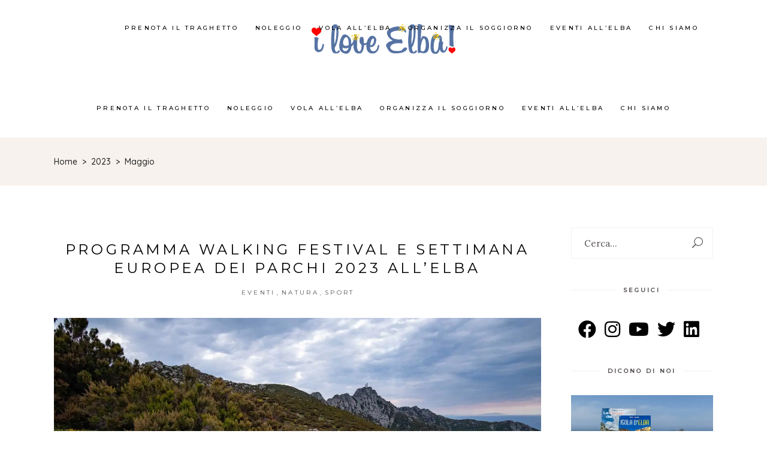

--- FILE ---
content_type: text/html; charset=UTF-8
request_url: https://www.iloveelba.it/2023/05/
body_size: 22090
content:
<!DOCTYPE html>
<html lang="it-IT">

<head>
	<script src='https://acconsento.click/script.js' id='acconsento-script' data-key='JROBvMLFTi3kpeCWoZGrBgjB8MhxnvfZp4ljGzRP'></script>

	<!-- Global site tag (gtag.js) - Google Analytics -->
	<script async src="https://www.googletagmanager.com/gtag/js?id=UA-49947612-1"></script>
	<script>
		window.dataLayer = window.dataLayer || [];

		function gtag() {
			dataLayer.push(arguments);
		}
		gtag('js', new Date());

		gtag('config', 'UA-49947612-1', {
			'anonymize_ip': true
		});
	</script>
	<meta http-equiv="X-UA-Compatible" content="IE=edge" />
	<meta name="viewport" content="width=device-width, initial-scale=1.0, maximum-scale=1.0" />
	<link href="https://affiliati.goelbarent.it/noleggio/core/framework/libs/pj/css/pj.bootstrap.min.css" type="text/css" rel="stylesheet" />
	<link href="https://affiliati.goelbarent.it/noleggio/index.php?controller=pjFront&action=pjActionLoadCss" type="text/css" rel="stylesheet" />

	<script>
		! function(f, b, e, v, n, t, s) {
			if (f.fbq) return;
			n = f.fbq = function() {
				n.callMethod ?
					n.callMethod.apply(n, arguments) : n.queue.push(arguments)
			};
			if (!f._fbq) f._fbq = n;
			n.push = n;
			n.loaded = !0;
			n.version = '2.0';
			n.queue = [];
			t = b.createElement(e);
			t.async = !0;
			t.src = v;
			s = b.getElementsByTagName(e)[0];
			s.parentNode.insertBefore(t, s)
		}(window, document, 'script', 'https://connect.facebook.net/en_US/fbevents.js');
		fbq('init', '126960367902655');
		fbq('track', 'PageView');
	</script>
	<noscript>
		<img height="1" width="1" src="https://www.facebook.com/tr?id=126960367902655&ev=PageView&noscript=1" />
	</noscript>


	
		<meta charset="UTF-8"/>
		<link rel="profile" href="http://gmpg.org/xfn/11"/>
		
				<meta name="viewport" content="width=device-width,initial-scale=1,user-scalable=yes">
		<meta name='robots' content='noindex, follow' />

	<!-- This site is optimized with the Yoast SEO plugin v26.4 - https://yoast.com/wordpress/plugins/seo/ -->
	<title>Maggio 2023 - I Love Elba!</title>
	<meta property="og:locale" content="it_IT" />
	<meta property="og:type" content="website" />
	<meta property="og:title" content="Maggio 2023 - I Love Elba!" />
	<meta property="og:url" content="https://www.iloveelba.it/2023/05/" />
	<meta property="og:site_name" content="I Love Elba!" />
	<meta property="og:image" content="https://i0.wp.com/www.iloveelba.it/wp-content/uploads/2022/01/biretta_elbana.jpg?fit=1920%2C1280&ssl=1" />
	<meta property="og:image:width" content="1920" />
	<meta property="og:image:height" content="1280" />
	<meta property="og:image:type" content="image/jpeg" />
	<meta name="twitter:card" content="summary_large_image" />
	<script type="application/ld+json" class="yoast-schema-graph">{"@context":"https://schema.org","@graph":[{"@type":"CollectionPage","@id":"https://www.iloveelba.it/2023/05/","url":"https://www.iloveelba.it/2023/05/","name":"Maggio 2023 - I Love Elba!","isPartOf":{"@id":"https://www.iloveelba.it/#website"},"primaryImageOfPage":{"@id":"https://www.iloveelba.it/2023/05/#primaryimage"},"image":{"@id":"https://www.iloveelba.it/2023/05/#primaryimage"},"thumbnailUrl":"https://i0.wp.com/www.iloveelba.it/wp-content/uploads/2023/05/zamboni.jpg?fit=1920%2C1280&ssl=1","breadcrumb":{"@id":"https://www.iloveelba.it/2023/05/#breadcrumb"},"inLanguage":"it-IT"},{"@type":"ImageObject","inLanguage":"it-IT","@id":"https://www.iloveelba.it/2023/05/#primaryimage","url":"https://i0.wp.com/www.iloveelba.it/wp-content/uploads/2023/05/zamboni.jpg?fit=1920%2C1280&ssl=1","contentUrl":"https://i0.wp.com/www.iloveelba.it/wp-content/uploads/2023/05/zamboni.jpg?fit=1920%2C1280&ssl=1","width":1920,"height":1280},{"@type":"BreadcrumbList","@id":"https://www.iloveelba.it/2023/05/#breadcrumb","itemListElement":[{"@type":"ListItem","position":1,"name":"Home","item":"https://www.iloveelba.it/"},{"@type":"ListItem","position":2,"name":"Archivi per Maggio 2023"}]},{"@type":"WebSite","@id":"https://www.iloveelba.it/#website","url":"https://www.iloveelba.it/","name":"I Love Elba!","description":"Il blog per chi ama l&#039;Elba, da chi vive l&#039;Elba","potentialAction":[{"@type":"SearchAction","target":{"@type":"EntryPoint","urlTemplate":"https://www.iloveelba.it/?s={search_term_string}"},"query-input":{"@type":"PropertyValueSpecification","valueRequired":true,"valueName":"search_term_string"}}],"inLanguage":"it-IT"}]}</script>
	<!-- / Yoast SEO plugin. -->


<link rel='dns-prefetch' href='//stats.wp.com' />
<link rel='dns-prefetch' href='//maxcdn.bootstrapcdn.com' />
<link rel='dns-prefetch' href='//fonts.googleapis.com' />
<link rel='preconnect' href='//i0.wp.com' />
<link rel='preconnect' href='//c0.wp.com' />
<link rel="alternate" type="application/rss+xml" title="I Love Elba! &raquo; Feed" href="https://www.iloveelba.it/feed/" />
<link rel="alternate" type="application/rss+xml" title="I Love Elba! &raquo; Feed dei commenti" href="https://www.iloveelba.it/comments/feed/" />
<style id='wp-img-auto-sizes-contain-inline-css' type='text/css'>
img:is([sizes=auto i],[sizes^="auto," i]){contain-intrinsic-size:3000px 1500px}
/*# sourceURL=wp-img-auto-sizes-contain-inline-css */
</style>
<link rel='stylesheet' id='sbr_styles-css' href='https://www.iloveelba.it/wp-content/plugins/reviews-feed/assets/css/sbr-styles.min.css?ver=2.1.1' type='text/css' media='all' />
<link rel='stylesheet' id='sbi_styles-css' href='https://www.iloveelba.it/wp-content/plugins/instagram-feed/css/sbi-styles.min.css?ver=6.10.0' type='text/css' media='all' />
<link rel='stylesheet' id='sby_styles-css' href='https://www.iloveelba.it/wp-content/plugins/feeds-for-youtube/css/sb-youtube-free.min.css?ver=2.4.0' type='text/css' media='all' />
<style id='wp-emoji-styles-inline-css' type='text/css'>

	img.wp-smiley, img.emoji {
		display: inline !important;
		border: none !important;
		box-shadow: none !important;
		height: 1em !important;
		width: 1em !important;
		margin: 0 0.07em !important;
		vertical-align: -0.1em !important;
		background: none !important;
		padding: 0 !important;
	}
/*# sourceURL=wp-emoji-styles-inline-css */
</style>
<style id='classic-theme-styles-inline-css' type='text/css'>
/*! This file is auto-generated */
.wp-block-button__link{color:#fff;background-color:#32373c;border-radius:9999px;box-shadow:none;text-decoration:none;padding:calc(.667em + 2px) calc(1.333em + 2px);font-size:1.125em}.wp-block-file__button{background:#32373c;color:#fff;text-decoration:none}
/*# sourceURL=/wp-includes/css/classic-themes.min.css */
</style>
<link rel='stylesheet' id='ctf_styles-css' href='https://www.iloveelba.it/wp-content/plugins/custom-twitter-feeds/css/ctf-styles.min.css?ver=2.3.1' type='text/css' media='all' />
<link rel='stylesheet' id='quiz-maker-css' href='https://www.iloveelba.it/wp-content/plugins/quiz-maker/public/css/quiz-maker-public.css?ver=6.7.0.82' type='text/css' media='all' />
<link rel='stylesheet' id='cff-css' href='https://www.iloveelba.it/wp-content/plugins/custom-facebook-feed/assets/css/cff-style.min.css?ver=4.3.4' type='text/css' media='all' />
<link rel='stylesheet' id='sb-font-awesome-css' href='https://maxcdn.bootstrapcdn.com/font-awesome/4.7.0/css/font-awesome.min.css?ver=6.9' type='text/css' media='all' />
<link rel='stylesheet' id='qi-addons-for-elementor-grid-style-css' href='https://www.iloveelba.it/wp-content/plugins/qi-addons-for-elementor/assets/css/grid.min.css?ver=1.9.5' type='text/css' media='all' />
<link rel='stylesheet' id='qi-addons-for-elementor-helper-parts-style-css' href='https://www.iloveelba.it/wp-content/plugins/qi-addons-for-elementor/assets/css/helper-parts.min.css?ver=1.9.5' type='text/css' media='all' />
<link rel='stylesheet' id='qi-addons-for-elementor-style-css' href='https://www.iloveelba.it/wp-content/plugins/qi-addons-for-elementor/assets/css/main.min.css?ver=1.9.5' type='text/css' media='all' />
<link rel='stylesheet' id='backpacktraveler-mikado-default-style-css' href='https://www.iloveelba.it/wp-content/themes/backpacktraveler/style.css?ver=6.9' type='text/css' media='all' />
<link rel='stylesheet' id='backpacktraveler-mikado-child-style-css' href='https://www.iloveelba.it/wp-content/themes/backpacktraveler-child/style.css?ver=6.9' type='text/css' media='all' />
<link rel='stylesheet' id='backpacktraveler-mikado-modules-css' href='https://www.iloveelba.it/wp-content/themes/backpacktraveler/assets/css/modules.min.css?ver=6.9' type='text/css' media='all' />
<link rel='stylesheet' id='backpacktraveler-mikado-dripicons-css' href='https://www.iloveelba.it/wp-content/themes/backpacktraveler/framework/lib/icons-pack/dripicons/dripicons.css?ver=6.9' type='text/css' media='all' />
<link rel='stylesheet' id='backpacktraveler-mikado-font_elegant-css' href='https://www.iloveelba.it/wp-content/themes/backpacktraveler/framework/lib/icons-pack/elegant-icons/style.min.css?ver=6.9' type='text/css' media='all' />
<link rel='stylesheet' id='backpacktraveler-mikado-font_awesome-css' href='https://www.iloveelba.it/wp-content/themes/backpacktraveler/framework/lib/icons-pack/font-awesome/css/fontawesome-all.min.css?ver=6.9' type='text/css' media='all' />
<link rel='stylesheet' id='backpacktraveler-mikado-ion_icons-css' href='https://www.iloveelba.it/wp-content/themes/backpacktraveler/framework/lib/icons-pack/ion-icons/css/ionicons.min.css?ver=6.9' type='text/css' media='all' />
<link rel='stylesheet' id='backpacktraveler-mikado-linea_icons-css' href='https://www.iloveelba.it/wp-content/themes/backpacktraveler/framework/lib/icons-pack/linea-icons/style.css?ver=6.9' type='text/css' media='all' />
<link rel='stylesheet' id='backpacktraveler-mikado-linear_icons-css' href='https://www.iloveelba.it/wp-content/themes/backpacktraveler/framework/lib/icons-pack/linear-icons/style.css?ver=6.9' type='text/css' media='all' />
<link rel='stylesheet' id='backpacktraveler-mikado-simple_line_icons-css' href='https://www.iloveelba.it/wp-content/themes/backpacktraveler/framework/lib/icons-pack/simple-line-icons/simple-line-icons.css?ver=6.9' type='text/css' media='all' />
<link rel='stylesheet' id='mediaelement-css' href='https://c0.wp.com/c/6.9/wp-includes/js/mediaelement/mediaelementplayer-legacy.min.css' type='text/css' media='all' />
<link rel='stylesheet' id='wp-mediaelement-css' href='https://c0.wp.com/c/6.9/wp-includes/js/mediaelement/wp-mediaelement.min.css' type='text/css' media='all' />
<link rel='stylesheet' id='backpacktraveler-mikado-style-dynamic-css' href='https://www.iloveelba.it/wp-content/themes/backpacktraveler/assets/css/style_dynamic.css?ver=1767856796' type='text/css' media='all' />
<link rel='stylesheet' id='backpacktraveler-mikado-modules-responsive-css' href='https://www.iloveelba.it/wp-content/themes/backpacktraveler/assets/css/modules-responsive.min.css?ver=6.9' type='text/css' media='all' />
<link rel='stylesheet' id='backpacktraveler-mikado-style-dynamic-responsive-css' href='https://www.iloveelba.it/wp-content/themes/backpacktraveler/assets/css/style_dynamic_responsive.css?ver=1767856796' type='text/css' media='all' />
<link rel='stylesheet' id='backpacktraveler-mikado-google-fonts-css' href='https://fonts.googleapis.com/css?family=Montserrat%3A300%2C300i%2C400%2C400i%2C500%2C500i%2Ckdf-post-info-category700%7CLora%3A300%2C300i%2C400%2C400i%2C500%2C500i%2Ckdf-post-info-category700%7CEpicRide%3A300%2C300i%2C400%2C400i%2C500%2C500i%2Ckdf-post-info-category700%7CQuicksand%3A300%2C300i%2C400%2C400i%2C500%2C500i%2Ckdf-post-info-category700&#038;subset=latin-ext&#038;ver=1.0.0' type='text/css' media='all' />
<link rel='stylesheet' id='backpacktraveler-core-dashboard-style-css' href='https://www.iloveelba.it/wp-content/plugins/backpacktraveler-core/core-dashboard/assets/css/core-dashboard.min.css?ver=6.9' type='text/css' media='all' />
<link rel='stylesheet' id='swiper-css' href='https://www.iloveelba.it/wp-content/plugins/qi-addons-for-elementor/assets/plugins/swiper/8.4.5/swiper.min.css?ver=8.4.5' type='text/css' media='all' />
<link rel='stylesheet' id='msl-main-css' href='https://www.iloveelba.it/wp-content/plugins/master-slider/public/assets/css/masterslider.main.css?ver=3.11.0' type='text/css' media='all' />
<link rel='stylesheet' id='msl-custom-css' href='https://www.iloveelba.it/wp-content/uploads/master-slider/custom.css?ver=12.4' type='text/css' media='all' />
<link rel='stylesheet' id='wpr-text-animations-css-css' href='https://www.iloveelba.it/wp-content/plugins/royal-elementor-addons/assets/css/lib/animations/text-animations.min.css?ver=1.7.1040' type='text/css' media='all' />
<link rel='stylesheet' id='wpr-addons-css-css' href='https://www.iloveelba.it/wp-content/plugins/royal-elementor-addons/assets/css/frontend.min.css?ver=1.7.1040' type='text/css' media='all' />
<link rel='stylesheet' id='font-awesome-5-all-css' href='https://www.iloveelba.it/wp-content/plugins/elementor/assets/lib/font-awesome/css/all.min.css?ver=1.7.1040' type='text/css' media='all' />
<!--n2css--><!--n2js--><script type="text/javascript" data-cfasync="false" src="https://c0.wp.com/c/6.9/wp-includes/js/jquery/jquery.min.js" id="jquery-core-js"></script>
<script type="text/javascript" data-cfasync="false" src="https://c0.wp.com/c/6.9/wp-includes/js/jquery/jquery-migrate.min.js" id="jquery-migrate-js"></script>
<script></script><link rel="https://api.w.org/" href="https://www.iloveelba.it/wp-json/" /><link rel="EditURI" type="application/rsd+xml" title="RSD" href="https://www.iloveelba.it/xmlrpc.php?rsd" />
<meta name="generator" content="WordPress 6.9" />
<script>var ms_grabbing_curosr = 'https://www.iloveelba.it/wp-content/plugins/master-slider/public/assets/css/common/grabbing.cur', ms_grab_curosr = 'https://www.iloveelba.it/wp-content/plugins/master-slider/public/assets/css/common/grab.cur';</script>
<meta name="generator" content="MasterSlider 3.11.0 - Responsive Touch Image Slider | avt.li/msf" />
	<style>img#wpstats{display:none}</style>
		<meta name="generator" content="Elementor 3.33.1; features: e_font_icon_svg, additional_custom_breakpoints; settings: css_print_method-external, google_font-enabled, font_display-auto">
			<style>
				.e-con.e-parent:nth-of-type(n+4):not(.e-lazyloaded):not(.e-no-lazyload),
				.e-con.e-parent:nth-of-type(n+4):not(.e-lazyloaded):not(.e-no-lazyload) * {
					background-image: none !important;
				}
				@media screen and (max-height: 1024px) {
					.e-con.e-parent:nth-of-type(n+3):not(.e-lazyloaded):not(.e-no-lazyload),
					.e-con.e-parent:nth-of-type(n+3):not(.e-lazyloaded):not(.e-no-lazyload) * {
						background-image: none !important;
					}
				}
				@media screen and (max-height: 640px) {
					.e-con.e-parent:nth-of-type(n+2):not(.e-lazyloaded):not(.e-no-lazyload),
					.e-con.e-parent:nth-of-type(n+2):not(.e-lazyloaded):not(.e-no-lazyload) * {
						background-image: none !important;
					}
				}
			</style>
			<meta name="generator" content="Powered by WPBakery Page Builder - drag and drop page builder for WordPress."/>
<meta name="generator" content="Powered by Slider Revolution 6.6.14 - responsive, Mobile-Friendly Slider Plugin for WordPress with comfortable drag and drop interface." />
<link rel="icon" href="https://i0.wp.com/www.iloveelba.it/wp-content/uploads/2022/02/cropped-iloveelba-blu-512.png?fit=32%2C32&#038;ssl=1" sizes="32x32" />
<link rel="icon" href="https://i0.wp.com/www.iloveelba.it/wp-content/uploads/2022/02/cropped-iloveelba-blu-512.png?fit=192%2C192&#038;ssl=1" sizes="192x192" />
<link rel="apple-touch-icon" href="https://i0.wp.com/www.iloveelba.it/wp-content/uploads/2022/02/cropped-iloveelba-blu-512.png?fit=180%2C180&#038;ssl=1" />
<meta name="msapplication-TileImage" content="https://i0.wp.com/www.iloveelba.it/wp-content/uploads/2022/02/cropped-iloveelba-blu-512.png?fit=270%2C270&#038;ssl=1" />
<script>function setREVStartSize(e){
			//window.requestAnimationFrame(function() {
				window.RSIW = window.RSIW===undefined ? window.innerWidth : window.RSIW;
				window.RSIH = window.RSIH===undefined ? window.innerHeight : window.RSIH;
				try {
					var pw = document.getElementById(e.c).parentNode.offsetWidth,
						newh;
					pw = pw===0 || isNaN(pw) || (e.l=="fullwidth" || e.layout=="fullwidth") ? window.RSIW : pw;
					e.tabw = e.tabw===undefined ? 0 : parseInt(e.tabw);
					e.thumbw = e.thumbw===undefined ? 0 : parseInt(e.thumbw);
					e.tabh = e.tabh===undefined ? 0 : parseInt(e.tabh);
					e.thumbh = e.thumbh===undefined ? 0 : parseInt(e.thumbh);
					e.tabhide = e.tabhide===undefined ? 0 : parseInt(e.tabhide);
					e.thumbhide = e.thumbhide===undefined ? 0 : parseInt(e.thumbhide);
					e.mh = e.mh===undefined || e.mh=="" || e.mh==="auto" ? 0 : parseInt(e.mh,0);
					if(e.layout==="fullscreen" || e.l==="fullscreen")
						newh = Math.max(e.mh,window.RSIH);
					else{
						e.gw = Array.isArray(e.gw) ? e.gw : [e.gw];
						for (var i in e.rl) if (e.gw[i]===undefined || e.gw[i]===0) e.gw[i] = e.gw[i-1];
						e.gh = e.el===undefined || e.el==="" || (Array.isArray(e.el) && e.el.length==0)? e.gh : e.el;
						e.gh = Array.isArray(e.gh) ? e.gh : [e.gh];
						for (var i in e.rl) if (e.gh[i]===undefined || e.gh[i]===0) e.gh[i] = e.gh[i-1];
											
						var nl = new Array(e.rl.length),
							ix = 0,
							sl;
						e.tabw = e.tabhide>=pw ? 0 : e.tabw;
						e.thumbw = e.thumbhide>=pw ? 0 : e.thumbw;
						e.tabh = e.tabhide>=pw ? 0 : e.tabh;
						e.thumbh = e.thumbhide>=pw ? 0 : e.thumbh;
						for (var i in e.rl) nl[i] = e.rl[i]<window.RSIW ? 0 : e.rl[i];
						sl = nl[0];
						for (var i in nl) if (sl>nl[i] && nl[i]>0) { sl = nl[i]; ix=i;}
						var m = pw>(e.gw[ix]+e.tabw+e.thumbw) ? 1 : (pw-(e.tabw+e.thumbw)) / (e.gw[ix]);
						newh =  (e.gh[ix] * m) + (e.tabh + e.thumbh);
					}
					var el = document.getElementById(e.c);
					if (el!==null && el) el.style.height = newh+"px";
					el = document.getElementById(e.c+"_wrapper");
					if (el!==null && el) {
						el.style.height = newh+"px";
						el.style.display = "block";
					}
				} catch(e){
					console.log("Failure at Presize of Slider:" + e)
				}
			//});
		  };</script>
		<style type="text/css" id="wp-custom-css">
			.mkdf-ig-image-inner {
  transition: 0.2s;
}
.mkdf-ig-image-inner:hover {
  transform: translate(0, -20px);
}
.mkdf-banner-image{margin-left:40px;}
.wpb_wrapper{
	margin-left: 10px;
}

.mkdf-blog-holder article .mkdf-tags-holder, .mkdf-blog-holder.mkdf-blog-single article .mkdf-post-info-date, .mkdf-blog-list-holder .mkdf-bli-content-bottom .mkdf-post-info-date {
	font-style: normal !important;
}

.mkdf-position-left-inner {
	color: #5499c9;
}
.modal-dialog {
	margin-top: 150px !important;
}

@media screen and (max-width: 600px) {
  .single-post.mkdf-fullwidth-featured-image .mkdf-blog-holder {
  padding: 30px 1% !important;
   }
} 

@media only screen and (max-width: 480px) {
  .elementor-widget-wrap > .mkdf-row-grid-section.elementor-element, .mkdf-container-inner, .mkdf-grid, .mkdf-row-grid-section {
    width: 95% !important;
		max-width: 95% !important;
  }
}

article p a {
    color: #5672A2;
}
.mkdf-page-footer .mkdf-footer-top-holder .mkdf-footer-top-inner.mkdf-grid {
    padding: 0px 0 0px;
}
#media_image-14 img {
  display: block;
  margin: 0 auto;
}

.fb-video-container {
  position: relative;
  width: 100%;
  padding-top: 56.25%; /* formato 16:9 */
  overflow: hidden;
}

.fb-video-container iframe {
  position: absolute;
  top: 0;
  left: 0;
  width: 100%;
  height: 100%;
}

.mkdf-blog-list-holder .mkdf-bli-content-bottom .mkdf-post-info-date a {
    font-size: 12px;
}		</style>
		<style id="wpr_lightbox_styles">
				.lg-backdrop {
					background-color: rgba(0,0,0,0.6) !important;
				}
				.lg-toolbar,
				.lg-dropdown {
					background-color: rgba(0,0,0,0.8) !important;
				}
				.lg-dropdown:after {
					border-bottom-color: rgba(0,0,0,0.8) !important;
				}
				.lg-sub-html {
					background-color: rgba(0,0,0,0.8) !important;
				}
				.lg-thumb-outer,
				.lg-progress-bar {
					background-color: #444444 !important;
				}
				.lg-progress {
					background-color: #a90707 !important;
				}
				.lg-icon {
					color: #efefef !important;
					font-size: 20px !important;
				}
				.lg-icon.lg-toogle-thumb {
					font-size: 24px !important;
				}
				.lg-icon:hover,
				.lg-dropdown-text:hover {
					color: #ffffff !important;
				}
				.lg-sub-html,
				.lg-dropdown-text {
					color: #efefef !important;
					font-size: 14px !important;
				}
				#lg-counter {
					color: #efefef !important;
					font-size: 14px !important;
				}
				.lg-prev,
				.lg-next {
					font-size: 35px !important;
				}

				/* Defaults */
				.lg-icon {
				background-color: transparent !important;
				}

				#lg-counter {
				opacity: 0.9;
				}

				.lg-thumb-outer {
				padding: 0 10px;
				}

				.lg-thumb-item {
				border-radius: 0 !important;
				border: none !important;
				opacity: 0.5;
				}

				.lg-thumb-item.active {
					opacity: 1;
				}
	         </style><noscript><style> .wpb_animate_when_almost_visible { opacity: 1; }</style></noscript><style id='global-styles-inline-css' type='text/css'>
:root{--wp--preset--aspect-ratio--square: 1;--wp--preset--aspect-ratio--4-3: 4/3;--wp--preset--aspect-ratio--3-4: 3/4;--wp--preset--aspect-ratio--3-2: 3/2;--wp--preset--aspect-ratio--2-3: 2/3;--wp--preset--aspect-ratio--16-9: 16/9;--wp--preset--aspect-ratio--9-16: 9/16;--wp--preset--color--black: #000000;--wp--preset--color--cyan-bluish-gray: #abb8c3;--wp--preset--color--white: #ffffff;--wp--preset--color--pale-pink: #f78da7;--wp--preset--color--vivid-red: #cf2e2e;--wp--preset--color--luminous-vivid-orange: #ff6900;--wp--preset--color--luminous-vivid-amber: #fcb900;--wp--preset--color--light-green-cyan: #7bdcb5;--wp--preset--color--vivid-green-cyan: #00d084;--wp--preset--color--pale-cyan-blue: #8ed1fc;--wp--preset--color--vivid-cyan-blue: #0693e3;--wp--preset--color--vivid-purple: #9b51e0;--wp--preset--gradient--vivid-cyan-blue-to-vivid-purple: linear-gradient(135deg,rgb(6,147,227) 0%,rgb(155,81,224) 100%);--wp--preset--gradient--light-green-cyan-to-vivid-green-cyan: linear-gradient(135deg,rgb(122,220,180) 0%,rgb(0,208,130) 100%);--wp--preset--gradient--luminous-vivid-amber-to-luminous-vivid-orange: linear-gradient(135deg,rgb(252,185,0) 0%,rgb(255,105,0) 100%);--wp--preset--gradient--luminous-vivid-orange-to-vivid-red: linear-gradient(135deg,rgb(255,105,0) 0%,rgb(207,46,46) 100%);--wp--preset--gradient--very-light-gray-to-cyan-bluish-gray: linear-gradient(135deg,rgb(238,238,238) 0%,rgb(169,184,195) 100%);--wp--preset--gradient--cool-to-warm-spectrum: linear-gradient(135deg,rgb(74,234,220) 0%,rgb(151,120,209) 20%,rgb(207,42,186) 40%,rgb(238,44,130) 60%,rgb(251,105,98) 80%,rgb(254,248,76) 100%);--wp--preset--gradient--blush-light-purple: linear-gradient(135deg,rgb(255,206,236) 0%,rgb(152,150,240) 100%);--wp--preset--gradient--blush-bordeaux: linear-gradient(135deg,rgb(254,205,165) 0%,rgb(254,45,45) 50%,rgb(107,0,62) 100%);--wp--preset--gradient--luminous-dusk: linear-gradient(135deg,rgb(255,203,112) 0%,rgb(199,81,192) 50%,rgb(65,88,208) 100%);--wp--preset--gradient--pale-ocean: linear-gradient(135deg,rgb(255,245,203) 0%,rgb(182,227,212) 50%,rgb(51,167,181) 100%);--wp--preset--gradient--electric-grass: linear-gradient(135deg,rgb(202,248,128) 0%,rgb(113,206,126) 100%);--wp--preset--gradient--midnight: linear-gradient(135deg,rgb(2,3,129) 0%,rgb(40,116,252) 100%);--wp--preset--font-size--small: 13px;--wp--preset--font-size--medium: 20px;--wp--preset--font-size--large: 36px;--wp--preset--font-size--x-large: 42px;--wp--preset--spacing--20: 0.44rem;--wp--preset--spacing--30: 0.67rem;--wp--preset--spacing--40: 1rem;--wp--preset--spacing--50: 1.5rem;--wp--preset--spacing--60: 2.25rem;--wp--preset--spacing--70: 3.38rem;--wp--preset--spacing--80: 5.06rem;--wp--preset--shadow--natural: 6px 6px 9px rgba(0, 0, 0, 0.2);--wp--preset--shadow--deep: 12px 12px 50px rgba(0, 0, 0, 0.4);--wp--preset--shadow--sharp: 6px 6px 0px rgba(0, 0, 0, 0.2);--wp--preset--shadow--outlined: 6px 6px 0px -3px rgb(255, 255, 255), 6px 6px rgb(0, 0, 0);--wp--preset--shadow--crisp: 6px 6px 0px rgb(0, 0, 0);}:where(.is-layout-flex){gap: 0.5em;}:where(.is-layout-grid){gap: 0.5em;}body .is-layout-flex{display: flex;}.is-layout-flex{flex-wrap: wrap;align-items: center;}.is-layout-flex > :is(*, div){margin: 0;}body .is-layout-grid{display: grid;}.is-layout-grid > :is(*, div){margin: 0;}:where(.wp-block-columns.is-layout-flex){gap: 2em;}:where(.wp-block-columns.is-layout-grid){gap: 2em;}:where(.wp-block-post-template.is-layout-flex){gap: 1.25em;}:where(.wp-block-post-template.is-layout-grid){gap: 1.25em;}.has-black-color{color: var(--wp--preset--color--black) !important;}.has-cyan-bluish-gray-color{color: var(--wp--preset--color--cyan-bluish-gray) !important;}.has-white-color{color: var(--wp--preset--color--white) !important;}.has-pale-pink-color{color: var(--wp--preset--color--pale-pink) !important;}.has-vivid-red-color{color: var(--wp--preset--color--vivid-red) !important;}.has-luminous-vivid-orange-color{color: var(--wp--preset--color--luminous-vivid-orange) !important;}.has-luminous-vivid-amber-color{color: var(--wp--preset--color--luminous-vivid-amber) !important;}.has-light-green-cyan-color{color: var(--wp--preset--color--light-green-cyan) !important;}.has-vivid-green-cyan-color{color: var(--wp--preset--color--vivid-green-cyan) !important;}.has-pale-cyan-blue-color{color: var(--wp--preset--color--pale-cyan-blue) !important;}.has-vivid-cyan-blue-color{color: var(--wp--preset--color--vivid-cyan-blue) !important;}.has-vivid-purple-color{color: var(--wp--preset--color--vivid-purple) !important;}.has-black-background-color{background-color: var(--wp--preset--color--black) !important;}.has-cyan-bluish-gray-background-color{background-color: var(--wp--preset--color--cyan-bluish-gray) !important;}.has-white-background-color{background-color: var(--wp--preset--color--white) !important;}.has-pale-pink-background-color{background-color: var(--wp--preset--color--pale-pink) !important;}.has-vivid-red-background-color{background-color: var(--wp--preset--color--vivid-red) !important;}.has-luminous-vivid-orange-background-color{background-color: var(--wp--preset--color--luminous-vivid-orange) !important;}.has-luminous-vivid-amber-background-color{background-color: var(--wp--preset--color--luminous-vivid-amber) !important;}.has-light-green-cyan-background-color{background-color: var(--wp--preset--color--light-green-cyan) !important;}.has-vivid-green-cyan-background-color{background-color: var(--wp--preset--color--vivid-green-cyan) !important;}.has-pale-cyan-blue-background-color{background-color: var(--wp--preset--color--pale-cyan-blue) !important;}.has-vivid-cyan-blue-background-color{background-color: var(--wp--preset--color--vivid-cyan-blue) !important;}.has-vivid-purple-background-color{background-color: var(--wp--preset--color--vivid-purple) !important;}.has-black-border-color{border-color: var(--wp--preset--color--black) !important;}.has-cyan-bluish-gray-border-color{border-color: var(--wp--preset--color--cyan-bluish-gray) !important;}.has-white-border-color{border-color: var(--wp--preset--color--white) !important;}.has-pale-pink-border-color{border-color: var(--wp--preset--color--pale-pink) !important;}.has-vivid-red-border-color{border-color: var(--wp--preset--color--vivid-red) !important;}.has-luminous-vivid-orange-border-color{border-color: var(--wp--preset--color--luminous-vivid-orange) !important;}.has-luminous-vivid-amber-border-color{border-color: var(--wp--preset--color--luminous-vivid-amber) !important;}.has-light-green-cyan-border-color{border-color: var(--wp--preset--color--light-green-cyan) !important;}.has-vivid-green-cyan-border-color{border-color: var(--wp--preset--color--vivid-green-cyan) !important;}.has-pale-cyan-blue-border-color{border-color: var(--wp--preset--color--pale-cyan-blue) !important;}.has-vivid-cyan-blue-border-color{border-color: var(--wp--preset--color--vivid-cyan-blue) !important;}.has-vivid-purple-border-color{border-color: var(--wp--preset--color--vivid-purple) !important;}.has-vivid-cyan-blue-to-vivid-purple-gradient-background{background: var(--wp--preset--gradient--vivid-cyan-blue-to-vivid-purple) !important;}.has-light-green-cyan-to-vivid-green-cyan-gradient-background{background: var(--wp--preset--gradient--light-green-cyan-to-vivid-green-cyan) !important;}.has-luminous-vivid-amber-to-luminous-vivid-orange-gradient-background{background: var(--wp--preset--gradient--luminous-vivid-amber-to-luminous-vivid-orange) !important;}.has-luminous-vivid-orange-to-vivid-red-gradient-background{background: var(--wp--preset--gradient--luminous-vivid-orange-to-vivid-red) !important;}.has-very-light-gray-to-cyan-bluish-gray-gradient-background{background: var(--wp--preset--gradient--very-light-gray-to-cyan-bluish-gray) !important;}.has-cool-to-warm-spectrum-gradient-background{background: var(--wp--preset--gradient--cool-to-warm-spectrum) !important;}.has-blush-light-purple-gradient-background{background: var(--wp--preset--gradient--blush-light-purple) !important;}.has-blush-bordeaux-gradient-background{background: var(--wp--preset--gradient--blush-bordeaux) !important;}.has-luminous-dusk-gradient-background{background: var(--wp--preset--gradient--luminous-dusk) !important;}.has-pale-ocean-gradient-background{background: var(--wp--preset--gradient--pale-ocean) !important;}.has-electric-grass-gradient-background{background: var(--wp--preset--gradient--electric-grass) !important;}.has-midnight-gradient-background{background: var(--wp--preset--gradient--midnight) !important;}.has-small-font-size{font-size: var(--wp--preset--font-size--small) !important;}.has-medium-font-size{font-size: var(--wp--preset--font-size--medium) !important;}.has-large-font-size{font-size: var(--wp--preset--font-size--large) !important;}.has-x-large-font-size{font-size: var(--wp--preset--font-size--x-large) !important;}
/*# sourceURL=global-styles-inline-css */
</style>
<link rel='stylesheet' id='rs-plugin-settings-css' href='https://www.iloveelba.it/wp-content/plugins/revslider/public/assets/css/rs6.css?ver=6.6.14' type='text/css' media='all' />
<style id='rs-plugin-settings-inline-css' type='text/css'>
#rs-demo-id {}
/*# sourceURL=rs-plugin-settings-inline-css */
</style>
</head>

<body class="archive date wp-theme-backpacktraveler wp-child-theme-backpacktraveler-child backpacktraveler-core-1.6 _masterslider _ms_version_3.11.0 qodef-qi--no-touch qi-addons-for-elementor-1.9.5 backpacktraveler child-child-ver-1.0.1 backpacktraveler-ver-2.4 mkdf-smooth-page-transitions mkdf-grid-1300 mkdf-empty-google-api mkdf-wide-dropdown-menu-content-in-grid mkdf-fullwidth-featured-image mkdf-sticky-header-on-scroll-down-up mkdf-dropdown-default mkdf-header-centered mkdf-menu-area-shadow-disable mkdf-menu-area-in-grid-shadow-disable mkdf-menu-area-border-disable mkdf-menu-area-in-grid-border-disable mkdf-logo-area-border-disable mkdf-logo-area-in-grid-border-disable mkdf-header-vertical-shadow-disable mkdf-header-vertical-border-disable mkdf-default-mobile-header mkdf-sticky-up-mobile-header mkdf-on-side-search wpb-js-composer js-comp-ver-7.9 vc_responsive elementor-default elementor-kit-3645" itemscope itemtype="http://schema.org/WebPage">
	
	<div class="mkdf-wrapper">
		<div class="mkdf-wrapper-inner">
			
<header class="mkdf-page-header">
		
    <div class="mkdf-logo-area">
	    	    
                    <div class="mkdf-grid">
        			
            <div class="mkdf-vertical-align-containers">
	            <div class="mkdf-position-left"><!--
                 --><div class="mkdf-position-left-inner">
			            <div class="mkdf-centered-widget-holder">
				            			            </div>
		            </div>
	            </div>
                <div class="mkdf-position-center"><!--
                 --><div class="mkdf-position-center-inner">
                        
	
	<div class="mkdf-logo-wrapper">
		<a itemprop="url" href="https://www.iloveelba.it/" style="height: 50px;">
			<img itemprop="image" class="mkdf-normal-logo" src="https://www.iloveelba.it/wp-content/uploads/2022/02/iloveelba-HOME.png" width="479" height="100"  alt="logo"/>
			<img loading="lazy" itemprop="image" class="mkdf-dark-logo" src="https://www.iloveelba.it/wp-content/uploads/2022/02/iloveelba-blux2.png" width="264" height="55"  alt="dark logo"/>			<img loading="lazy" itemprop="image" class="mkdf-light-logo" src="https://www.iloveelba.it/wp-content/uploads/2022/01/iloveelba.png" width="220" height="46"  alt="light logo"/>		</a>
	</div>

                    </div>
                </div>
	            <div class="mkdf-position-right"><!--
                 --><div class="mkdf-position-right-inner">
			            <div class="mkdf-centered-widget-holder">
				            			            </div>
		            </div>
	            </div>
            </div>
	            
                    </div>
            </div>
	
    	        
    <div class="mkdf-menu-area">
	    	    
        	            
            <div class="mkdf-vertical-align-containers">
                <div class="mkdf-position-center"><!--
                 --><div class="mkdf-position-center-inner">
                        	
	<nav class="mkdf-main-menu mkdf-drop-down mkdf-default-nav">
		<ul id="menu-primary-menu" class="clearfix"><li id="nav-menu-item-8436" class="menu-item menu-item-type-post_type menu-item-object-page  narrow"><a href="https://www.iloveelba.it/prenotazione-traghetti/" class=""><span class="item_outer"><span class="item_text">Prenota il traghetto</span></span></a></li>
<li id="nav-menu-item-10073" class="menu-item menu-item-type-custom menu-item-object-custom menu-item-has-children  has_sub narrow"><a href="#" class=""><span class="item_outer"><span class="item_text">Noleggio</span><i class="mkdf-menu-arrow fa fa-angle-down"></i></span></a>
<div class="second"><div class="inner"><ul>
	<li id="nav-menu-item-6697" class="menu-item menu-item-type-post_type menu-item-object-page "><a href="https://www.iloveelba.it/noleggia-auto/" class=""><span class="item_outer"><span class="item_text">Auto</span></span></a></li>
	<li id="nav-menu-item-10074" class="menu-item menu-item-type-post_type menu-item-object-page "><a href="https://www.iloveelba.it/noleggia-scooter/" class=""><span class="item_outer"><span class="item_text">Scooter</span></span></a></li>
</ul></div></div>
</li>
<li id="nav-menu-item-3632" class="menu-item menu-item-type-custom menu-item-object-custom  narrow"><a target="_blank" href="https://www.infoelba.it/arrivare-muoversi/come-arrivare/aerei/" class=""><span class="item_outer"><span class="item_text">Vola all&#8217;Elba</span></span></a></li>
<li id="nav-menu-item-3580" class="menu-item menu-item-type-custom menu-item-object-custom  narrow"><a target="_blank" href="http://www.infoelba.it" class=""><span class="item_outer"><span class="item_text">Organizza il soggiorno</span></span></a></li>
<li id="nav-menu-item-3630" class="menu-item menu-item-type-custom menu-item-object-custom  narrow"><a target="_blank" href="http://www.elbaeventi.it" class=""><span class="item_outer"><span class="item_text">Eventi all&#8217;Elba</span></span></a></li>
<li id="nav-menu-item-15375" class="menu-item menu-item-type-custom menu-item-object-custom  narrow"><a href="https://www.infoelba.org/" class=""><span class="item_outer"><span class="item_text">Chi siamo</span></span></a></li>
</ul>	</nav>

                    </div>
                </div>
            </div>
	            
            </div>
	
    	
	
    <div class="mkdf-sticky-header">
                <div class="mkdf-sticky-holder">
                    <div class="mkdf-grid">
                        <div class=" mkdf-vertical-align-containers">
                    <div class="mkdf-position-left"><!--
                     --><div class="mkdf-position-left-inner">
                            
	
	<div class="mkdf-logo-wrapper">
		<a itemprop="url" href="https://www.iloveelba.it/" style="height: 27px;">
			<img loading="lazy" itemprop="image" class="mkdf-normal-logo" src="https://www.iloveelba.it/wp-content/uploads/2022/02/iloveelba-blux2.png" width="264" height="55"  alt="logo"/>
			<img loading="lazy" itemprop="image" class="mkdf-dark-logo" src="https://www.iloveelba.it/wp-content/uploads/2022/02/iloveelba-blux2.png" width="264" height="55"  alt="dark logo"/>			<img loading="lazy" itemprop="image" class="mkdf-light-logo" src="https://www.iloveelba.it/wp-content/uploads/2022/01/iloveelba.png" width="220" height="46"  alt="light logo"/>		</a>
	</div>

                        </div>
                    </div>
                    <div class="mkdf-position-right"><!--
                     --><div class="mkdf-position-right-inner">
                            
<nav class="mkdf-main-menu mkdf-drop-down mkdf-sticky-nav">
    <ul id="menu-primary-menu-1" class="clearfix"><li id="sticky-nav-menu-item-8436" class="menu-item menu-item-type-post_type menu-item-object-page  narrow"><a href="https://www.iloveelba.it/prenotazione-traghetti/" class=""><span class="item_outer"><span class="item_text">Prenota il traghetto</span><span class="plus"></span></span></a></li>
<li id="sticky-nav-menu-item-10073" class="menu-item menu-item-type-custom menu-item-object-custom menu-item-has-children  has_sub narrow"><a href="#" class=""><span class="item_outer"><span class="item_text">Noleggio</span><span class="plus"></span><i class="mkdf-menu-arrow fa fa-angle-down"></i></span></a>
<div class="second"><div class="inner"><ul>
	<li id="sticky-nav-menu-item-6697" class="menu-item menu-item-type-post_type menu-item-object-page "><a href="https://www.iloveelba.it/noleggia-auto/" class=""><span class="item_outer"><span class="item_text">Auto</span><span class="plus"></span></span></a></li>
	<li id="sticky-nav-menu-item-10074" class="menu-item menu-item-type-post_type menu-item-object-page "><a href="https://www.iloveelba.it/noleggia-scooter/" class=""><span class="item_outer"><span class="item_text">Scooter</span><span class="plus"></span></span></a></li>
</ul></div></div>
</li>
<li id="sticky-nav-menu-item-3632" class="menu-item menu-item-type-custom menu-item-object-custom  narrow"><a target="_blank" href="https://www.infoelba.it/arrivare-muoversi/come-arrivare/aerei/" class=""><span class="item_outer"><span class="item_text">Vola all&#8217;Elba</span><span class="plus"></span></span></a></li>
<li id="sticky-nav-menu-item-3580" class="menu-item menu-item-type-custom menu-item-object-custom  narrow"><a target="_blank" href="http://www.infoelba.it" class=""><span class="item_outer"><span class="item_text">Organizza il soggiorno</span><span class="plus"></span></span></a></li>
<li id="sticky-nav-menu-item-3630" class="menu-item menu-item-type-custom menu-item-object-custom  narrow"><a target="_blank" href="http://www.elbaeventi.it" class=""><span class="item_outer"><span class="item_text">Eventi all&#8217;Elba</span><span class="plus"></span></span></a></li>
<li id="sticky-nav-menu-item-15375" class="menu-item menu-item-type-custom menu-item-object-custom  narrow"><a href="https://www.infoelba.org/" class=""><span class="item_outer"><span class="item_text">Chi siamo</span><span class="plus"></span></span></a></li>
</ul></nav>

                        </div>
                    </div>
                </div>
                    </div>
                </div>
    </div>

	
	</header>


<header class="mkdf-mobile-header">
		
	<div class="mkdf-mobile-header-inner">
		<div class="mkdf-mobile-header-holder">
            <div class="mkdf-vertical-align-containers">
                <div class="mkdf-position-left"><!--
                 --><div class="mkdf-position-left-inner">
                        
<div class="mkdf-mobile-logo-wrapper">
	<a itemprop="url" href="https://www.iloveelba.it/" style="height: 27px">
		<img loading="lazy" itemprop="image" src="https://www.iloveelba.it/wp-content/uploads/2022/02/iloveelba-blux2.png" width="264" height="55"  alt="Mobile Logo"/>
	</a>
</div>

                    </div>
                </div>
                <div class="mkdf-position-right"><!--
                 --><div class="mkdf-position-right-inner">
                                                                            <div class="mkdf-mobile-menu-opener mkdf-mobile-menu-opener-icon-pack">
                                <a href="javascript:void(0)">
                                                                        <span class="mkdf-mobile-menu-icon">
                                        <span aria-hidden="true" class="mkdf-icon-font-elegant icon_menu "></span>                                    </span>
                                </a>
                            </div>
                                            </div>
                </div>
            </div>
		</div>
		<div class="mkdf-mobile-side-area">
    <div class="mkdf-close-mobile-side-area-holder">
        <i class="mkdf-icon-dripicons dripicon dripicons-cross " ></i>    </div>
    <div class="mkdf-mobile-side-area-inner">
    <nav class="mkdf-mobile-nav" role="navigation" aria-label="Mobile Menu">
        <div class="mkdf-grid">
            <ul id="menu-primary-menu-2" class=""><li id="mobile-menu-item-8436" class="menu-item menu-item-type-post_type menu-item-object-page "><a href="https://www.iloveelba.it/prenotazione-traghetti/" class=""><span>Prenota il traghetto</span></a></li>
<li id="mobile-menu-item-10073" class="menu-item menu-item-type-custom menu-item-object-custom menu-item-has-children  has_sub"><a href="#" class=" mkdf-mobile-no-link"><span>Noleggio</span></a><span class="mobile_arrow"><i class="mkdf-sub-arrow ion-ios-arrow-forward"></i><i class="ion-ios-arrow-down"></i></span>
<ul class="sub_menu">
	<li id="mobile-menu-item-6697" class="menu-item menu-item-type-post_type menu-item-object-page "><a href="https://www.iloveelba.it/noleggia-auto/" class=""><span>Auto</span></a></li>
	<li id="mobile-menu-item-10074" class="menu-item menu-item-type-post_type menu-item-object-page "><a href="https://www.iloveelba.it/noleggia-scooter/" class=""><span>Scooter</span></a></li>
</ul>
</li>
<li id="mobile-menu-item-3632" class="menu-item menu-item-type-custom menu-item-object-custom "><a target="_blank" href="https://www.infoelba.it/arrivare-muoversi/come-arrivare/aerei/" class=""><span>Vola all&#8217;Elba</span></a></li>
<li id="mobile-menu-item-3580" class="menu-item menu-item-type-custom menu-item-object-custom "><a target="_blank" href="http://www.infoelba.it" class=""><span>Organizza il soggiorno</span></a></li>
<li id="mobile-menu-item-3630" class="menu-item menu-item-type-custom menu-item-object-custom "><a target="_blank" href="http://www.elbaeventi.it" class=""><span>Eventi all&#8217;Elba</span></a></li>
<li id="mobile-menu-item-15375" class="menu-item menu-item-type-custom menu-item-object-custom "><a href="https://www.infoelba.org/" class=""><span>Chi siamo</span></a></li>
</ul>        </div>
    </nav>
    </div>
    <div class="mkdf-mobile-widget-area">
        <div class="mkdf-mobile-widget-area-inner">
                    </div>
    </div>
</div>
	</div>
	
	</header>

			<a id='mkdf-back-to-top' href='#'>
                <span class="mkdf-label-stack">
                    Top                </span>
			</a>
		
			<div class="mkdf-content" >
				<div class="mkdf-content-inner">
<div class="mkdf-title-holder mkdf-breadcrumbs-type mkdf-title-va-header-bottom" style="height: 80px;background-color: #f7f2ee" data-height="80">
		<div class="mkdf-title-wrapper" >
		<div class="mkdf-title-inner">
			<div class="mkdf-grid">
				<div itemprop="breadcrumb" class="mkdf-breadcrumbs "><a itemprop="url" href="https://www.iloveelba.it/">Home</a><span class="mkdf-delimiter">&nbsp; &gt; &nbsp;</span><a itemprop="url" href="https://www.iloveelba.it/2023/">2023</a><span class="mkdf-delimiter">&nbsp; &gt; &nbsp;</span><span class="mkdf-current">Maggio</span></div>			</div>
	    </div>
	</div>
</div>


<div class="mkdf-container">
		
	<div class="mkdf-container-inner clearfix">
		<div class="mkdf-grid-row mkdf-grid-large-gutter">
	<div class="mkdf-page-content-holder mkdf-grid-col-9">
		<div class="mkdf-blog-holder mkdf-blog-standard mkdf-blog-pagination-standard" data-blog-type= standard data-next-page= 2 data-max-num-pages= 1 data-post-number= 10 data-excerpt-length= 40 data-archive-day= 0 data-archive-month= 5 data-archive-year= 2023 >
	<div class="mkdf-blog-holder-inner">
		<article id="post-10324" class="mkdf-post-has-media post-10324 post type-post status-publish format-standard has-post-thumbnail hentry category-eventi category-natura category-sport tag-ambiente tag-arcipelago-toscano tag-esperienze tag-eventi tag-experience tag-isola-delba tag-parco-nazionale-arcipelago-toscano tag-sport tag-sport-outdoor tag-trekking tag-walking-festival">
    <div class="mkdf-post-content">
        <div class="mkdf-post-info-top">
            
            
<h3 itemprop="name" class="entry-title mkdf-post-title" >
            <a itemprop="url" href="https://www.iloveelba.it/2023/05/10/programma-walking-festival-e-settimana-europea-dei-parchi-2023-allelba/" title="Programma Walking Festival e Settimana Europea dei Parchi 2023 all&#8217;Elba">
            Programma Walking Festival e Settimana Europea dei Parchi 2023 all&#8217;Elba            </a>
    </h3>		    <div class="mkdf-post-info-category">
    <a href="https://www.iloveelba.it/category/eventi/" rel="category tag">Eventi</a>, <a href="https://www.iloveelba.it/category/natura/" rel="category tag">Natura</a>, <a href="https://www.iloveelba.it/category/sport/" rel="category tag">Sport</a></div>        </div>
        <div class="mkdf-post-heading">
            
	<div class="mkdf-post-image">
					<a itemprop="url" href="https://www.iloveelba.it/2023/05/10/programma-walking-festival-e-settimana-europea-dei-parchi-2023-allelba/" title="Programma Walking Festival e Settimana Europea dei Parchi 2023 all&#8217;Elba">
					<img loading="lazy" width="1920" height="1280" src="https://i0.wp.com/www.iloveelba.it/wp-content/uploads/2023/05/zamboni.jpg?fit=1920%2C1280&amp;ssl=1" class="attachment-full size-full" alt="" decoding="async" srcset="https://i0.wp.com/www.iloveelba.it/wp-content/uploads/2023/05/zamboni.jpg?w=1920&amp;ssl=1 1920w, https://i0.wp.com/www.iloveelba.it/wp-content/uploads/2023/05/zamboni.jpg?resize=450%2C300&amp;ssl=1 450w, https://i0.wp.com/www.iloveelba.it/wp-content/uploads/2023/05/zamboni.jpg?resize=1024%2C683&amp;ssl=1 1024w, https://i0.wp.com/www.iloveelba.it/wp-content/uploads/2023/05/zamboni.jpg?resize=768%2C512&amp;ssl=1 768w, https://i0.wp.com/www.iloveelba.it/wp-content/uploads/2023/05/zamboni.jpg?resize=1536%2C1024&amp;ssl=1 1536w" sizes="(max-width: 1920px) 100vw, 1920px" />					</a>
					</div>
        </div>
        <div class="mkdf-post-text">
            <div class="mkdf-post-text-inner">
                <div class="mkdf-post-text-main">
                    		<div class="mkdf-post-excerpt-holder">
			<p itemprop="description" class="mkdf-post-excerpt">
				Al via 20 giorni di appuntamenti, dal 10 al 30 maggio per vivere al meglio l’isola d’Elba in tutta la ricchezza delle sue sfumature: 8 passeggiate gratuite in occasione del tradizionale Walking Festival e della Settimana Europea dei Parchi.			</p>
		</div>
	                                        	<div class="mkdf-post-read-more-button">
		<a itemprop="url" href="https://www.iloveelba.it/2023/05/10/programma-walking-festival-e-settimana-europea-dei-parchi-2023-allelba/" target="_self"  class="mkdf-btn mkdf-btn-medium mkdf-btn-simple mkdf-blog-list-button"  >    <span class="mkdf-btn-text">Continua a leggere...</span>    </a>	</div>
                </div>
                <div class="mkdf-post-info-bottom clearfix">
                    <div class="mkdf-post-info-bottom-left">
                        <div class="mkdf-post-info-author">
    <a itemprop="author" class="mkdf-post-info-author-link" href="https://www.iloveelba.it/author/jacqueline/">
        Jacqueline    </a>
</div>                    </div>
                    <div class="mkdf-post-info-bottom-center">
	                    	<div class="mkdf-blog-share">
		<div class="mkdf-social-share-holder mkdf-list">
		<ul>
		<li class="mkdf-facebook-share">
	<a itemprop="url" class="mkdf-share-link" href="#" onclick="window.open(&#039;http://www.facebook.com/sharer.php?u=https%3A%2F%2Fwww.iloveelba.it%2F2023%2F05%2F10%2Fprogramma-walking-festival-e-settimana-europea-dei-parchi-2023-allelba%2F&#039;, &#039;sharer&#039;, &#039;toolbar=0,status=0,width=620,height=280&#039;);">
	 				<span class="mkdf-social-network-icon social_facebook_circle"></span>
			</a>
</li><li class="mkdf-twitter-share">
	<a itemprop="url" class="mkdf-share-link" href="#" onclick="window.open(&#039;https://twitter.com/intent/tweet?text=Al+via+20+giorni+di+appuntamenti%2C+dal+10+al+30+maggio+per+vivere+al+meglio+l%E2%80%99isola+d%E2%80%99Elba+in+tutta+la+ricchezza+ https://www.iloveelba.it/2023/05/10/programma-walking-festival-e-settimana-europea-dei-parchi-2023-allelba/&#039;, &#039;popupwindow&#039;, &#039;scrollbars=yes,width=800,height=400&#039;);">
	 				<span class="mkdf-social-network-icon social_twitter_circle"></span>
			</a>
</li>	</ul>
</div>	</div>
                    </div>
                    <div class="mkdf-post-info-bottom-right">
	                    <div itemprop="dateCreated" class="mkdf-post-info-date entry-date published updated">
            <a itemprop="url" href="https://www.iloveelba.it/2023/05/">
    
        10 Maggio 2023        </a>
    <meta itemprop="interactionCount" content="UserComments: 0"/>
</div>                    </div>
                </div>
            </div>
        </div>
    </div>
</article><article id="post-10339" class="mkdf-post-has-media post-10339 post type-post status-publish format-standard has-post-thumbnail hentry category-eventi category-personaggi category-storia-e-cultura category-tradizioni-e-folklore tag-eventi tag-isola-delba tag-napoleone">
    <div class="mkdf-post-content">
        <div class="mkdf-post-info-top">
            
            
<h3 itemprop="name" class="entry-title mkdf-post-title" >
            <a itemprop="url" href="https://www.iloveelba.it/2023/05/04/allelba-al-via-la-napoleon-experience/" title="All&#8217;Elba al via la Napoleon Experience">
            All&#8217;Elba al via la Napoleon Experience            </a>
    </h3>		    <div class="mkdf-post-info-category">
    <a href="https://www.iloveelba.it/category/eventi/" rel="category tag">Eventi</a>, <a href="https://www.iloveelba.it/category/personaggi/" rel="category tag">Personaggi</a>, <a href="https://www.iloveelba.it/category/storia-e-cultura/" rel="category tag">Storia e Cultura</a>, <a href="https://www.iloveelba.it/category/tradizioni-e-folklore/" rel="category tag">Tradizioni e folklore</a></div>        </div>
        <div class="mkdf-post-heading">
            
	<div class="mkdf-post-image">
					<a itemprop="url" href="https://www.iloveelba.it/2023/05/04/allelba-al-via-la-napoleon-experience/" title="All&#8217;Elba al via la Napoleon Experience">
					<img loading="lazy" width="1920" height="1280" src="https://i0.wp.com/www.iloveelba.it/wp-content/uploads/2023/05/napoleone.jpg?fit=1920%2C1280&amp;ssl=1" class="attachment-full size-full" alt="" decoding="async" srcset="https://i0.wp.com/www.iloveelba.it/wp-content/uploads/2023/05/napoleone.jpg?w=1920&amp;ssl=1 1920w, https://i0.wp.com/www.iloveelba.it/wp-content/uploads/2023/05/napoleone.jpg?resize=450%2C300&amp;ssl=1 450w, https://i0.wp.com/www.iloveelba.it/wp-content/uploads/2023/05/napoleone.jpg?resize=1024%2C683&amp;ssl=1 1024w, https://i0.wp.com/www.iloveelba.it/wp-content/uploads/2023/05/napoleone.jpg?resize=768%2C512&amp;ssl=1 768w, https://i0.wp.com/www.iloveelba.it/wp-content/uploads/2023/05/napoleone.jpg?resize=1536%2C1024&amp;ssl=1 1536w" sizes="(max-width: 1920px) 100vw, 1920px" />					</a>
					</div>
        </div>
        <div class="mkdf-post-text">
            <div class="mkdf-post-text-inner">
                <div class="mkdf-post-text-main">
                    		<div class="mkdf-post-excerpt-holder">
			<p itemprop="description" class="mkdf-post-excerpt">
				All’Elba tutto è pronto per vivere la Napoleon Experience, una nuova serie di proposte di appuntamenti coinvolgenti che ci faranno ritornare indietro di 200 anni, quando l’Elba era governata dall’imperatore corso.			</p>
		</div>
	                                        	<div class="mkdf-post-read-more-button">
		<a itemprop="url" href="https://www.iloveelba.it/2023/05/04/allelba-al-via-la-napoleon-experience/" target="_self"  class="mkdf-btn mkdf-btn-medium mkdf-btn-simple mkdf-blog-list-button"  >    <span class="mkdf-btn-text">Continua a leggere...</span>    </a>	</div>
                </div>
                <div class="mkdf-post-info-bottom clearfix">
                    <div class="mkdf-post-info-bottom-left">
                        <div class="mkdf-post-info-author">
    <a itemprop="author" class="mkdf-post-info-author-link" href="https://www.iloveelba.it/author/jacqueline/">
        Jacqueline    </a>
</div>                    </div>
                    <div class="mkdf-post-info-bottom-center">
	                    	<div class="mkdf-blog-share">
		<div class="mkdf-social-share-holder mkdf-list">
		<ul>
		<li class="mkdf-facebook-share">
	<a itemprop="url" class="mkdf-share-link" href="#" onclick="window.open(&#039;http://www.facebook.com/sharer.php?u=https%3A%2F%2Fwww.iloveelba.it%2F2023%2F05%2F04%2Fallelba-al-via-la-napoleon-experience%2F&#039;, &#039;sharer&#039;, &#039;toolbar=0,status=0,width=620,height=280&#039;);">
	 				<span class="mkdf-social-network-icon social_facebook_circle"></span>
			</a>
</li><li class="mkdf-twitter-share">
	<a itemprop="url" class="mkdf-share-link" href="#" onclick="window.open(&#039;https://twitter.com/intent/tweet?text=All%E2%80%99Elba+tutto+%C3%A8+pronto+per+vivere+la+Napoleon+Experience%2C+una+nuova+serie+di+proposte+di+appuntamenti+coinvolgenti+ https://www.iloveelba.it/2023/05/04/allelba-al-via-la-napoleon-experience/&#039;, &#039;popupwindow&#039;, &#039;scrollbars=yes,width=800,height=400&#039;);">
	 				<span class="mkdf-social-network-icon social_twitter_circle"></span>
			</a>
</li>	</ul>
</div>	</div>
                    </div>
                    <div class="mkdf-post-info-bottom-right">
	                    <div itemprop="dateCreated" class="mkdf-post-info-date entry-date published updated">
            <a itemprop="url" href="https://www.iloveelba.it/2023/05/">
    
        4 Maggio 2023        </a>
    <meta itemprop="interactionCount" content="UserComments: 0"/>
</div>                    </div>
                </div>
            </div>
        </div>
    </div>
</article>	</div>
	</div>	</div>
			<div class="mkdf-sidebar-holder mkdf-grid-col-3">
			<aside class="mkdf-sidebar">
	<div id="search-3" class="widget widget_search"><form role="search" method="get" class="mkdf-searchform searchform" id="searchform-812" action="https://www.iloveelba.it/">
	<label class="screen-reader-text">Search for:</label>
	<div class="input-holder clearfix">
		<input type="search" class="search-field" placeholder="Cerca..." value="" name="s" title="Search for:"/>
		<button type="submit" class="mkdf-search-submit"><span aria-hidden="true" class="mkdf-icon-font-elegant icon_search " ></span></button>
	</div>
</form></div><div id="text-8" class="widget widget_text"><div class="mkdf-widget-title-holder"><span class="mkdf-widget-title-before"></span><h6 class="mkdf-widget-title">Seguici</h6></div>			<div class="textwidget"></div>
		</div><div class="widget mkdf-social-icons-group-widget mkdf-light-skin text-align-center">                                    <a class="mkdf-social-icon-widget-holder mkdf-icon-has-hover" data-hover-color="#f7775e" style="color: #000000;;font-size: 30px"                       href="https://www.facebook.com/Infoelba" target="_blank">
                        <span class="mkdf-social-icon-widget fab fa-facebook"></span>                    </a>
                                                    <a class="mkdf-social-icon-widget-holder mkdf-icon-has-hover" data-hover-color="#f7775e" style="color: #000000;;font-size: 30px"                       href="https://www.instagram.com/infoelba/" target="_blank">
                        <span class="mkdf-social-icon-widget fab fa-instagram"></span>                    </a>
                                                    <a class="mkdf-social-icon-widget-holder mkdf-icon-has-hover" data-hover-color="#f7775e" style="color: #000000;;font-size: 30px"                       href="https://www.youtube.com/infoelba" target="_blank">
                        <span class="mkdf-social-icon-widget fab fa-youtube"></span>                    </a>
                                                    <a class="mkdf-social-icon-widget-holder mkdf-icon-has-hover" data-hover-color="#f7775e" style="color: #000000;;font-size: 30px"                       href="https://twitter.com/infoelba" target="_blank">
                        <span class="mkdf-social-icon-widget fab fa-twitter"></span>                    </a>
                                                    <a class="mkdf-social-icon-widget-holder mkdf-icon-has-hover" data-hover-color="#f7775e" style="color: #000000;;font-size: 30px"                       href="https://www.linkedin.com/company/86299202/admin/" target="_blank">
                        <span class="mkdf-social-icon-widget fab fa-linkedin"></span>                    </a>
                                </div><div id="text-17" class="widget widget_text"><div class="mkdf-widget-title-holder"><span class="mkdf-widget-title-before"></span><h6 class="mkdf-widget-title">Dicono di noi</h6></div>			<div class="textwidget"><p><a href="https://www.iloveelba.it/2025/05/26/te-lo-dice-infoelba/"><img fetchpriority="high" fetchpriority="high" decoding="async" data-recalc-dims="1" class="alignnone size-medium wp-image-14040 aligncenter" src="https://i0.wp.com/www.iloveelba.it/wp-content/uploads/2025/05/ghiaie-infoelba-4535-1.jpg?resize=450%2C338&#038;ssl=1" alt="Guide di infoelba sulla spiaggia delle Ghiaie" width="450" height="338" srcset="https://i0.wp.com/www.iloveelba.it/wp-content/uploads/2025/05/ghiaie-infoelba-4535-1.jpg?w=1920&amp;ssl=1 1920w, https://i0.wp.com/www.iloveelba.it/wp-content/uploads/2025/05/ghiaie-infoelba-4535-1.jpg?resize=450%2C338&amp;ssl=1 450w, https://i0.wp.com/www.iloveelba.it/wp-content/uploads/2025/05/ghiaie-infoelba-4535-1.jpg?resize=1024%2C768&amp;ssl=1 1024w, https://i0.wp.com/www.iloveelba.it/wp-content/uploads/2025/05/ghiaie-infoelba-4535-1.jpg?resize=768%2C576&amp;ssl=1 768w, https://i0.wp.com/www.iloveelba.it/wp-content/uploads/2025/05/ghiaie-infoelba-4535-1.jpg?resize=1536%2C1152&amp;ssl=1 1536w" sizes="(max-width: 450px) 100vw, 450px" /></a></p>
<h5 style="text-align: center;"><a href="https://www.iloveelba.it/2025/05/26/te-lo-dice-infoelba/">Te lo dice Infoelba</a></h5>
</div>
		</div><div id="media_image-11" class="widget widget_media_image"><a href="https://www.google.com/maps/d/u/0/viewer?mid=1aSerGbFZ4Ge2XYD-07y1hO8ZfwsI-1U&#038;ll=42.83062682236917%2C10.333273903828166&#038;z=11" target="_blank"><img loading="lazy" width="338" height="450" src="https://i0.wp.com/www.iloveelba.it/wp-content/uploads/2025/05/banner-def-900x1200-1.jpg?fit=338%2C450&amp;ssl=1" class="image wp-image-13985  attachment-medium size-medium" alt="banner-def-900x1200" style="max-width: 100%; height: auto;" decoding="async" srcset="https://i0.wp.com/www.iloveelba.it/wp-content/uploads/2025/05/banner-def-900x1200-1.jpg?w=900&amp;ssl=1 900w, https://i0.wp.com/www.iloveelba.it/wp-content/uploads/2025/05/banner-def-900x1200-1.jpg?resize=338%2C450&amp;ssl=1 338w, https://i0.wp.com/www.iloveelba.it/wp-content/uploads/2025/05/banner-def-900x1200-1.jpg?resize=768%2C1024&amp;ssl=1 768w" sizes="(max-width: 338px) 100vw, 338px" /></a></div><div id="media_image-13" class="widget widget_media_image"><a href="https://www.infoelba.it/app/" target="_blank"><img loading="lazy" width="338" height="450" src="https://i0.wp.com/www.iloveelba.it/wp-content/uploads/2025/05/banner-definitivo-spiagge-900x1200-1.jpg?fit=338%2C450&amp;ssl=1" class="image wp-image-13998  attachment-medium size-medium" alt="Banner Elba Spiagge" style="max-width: 100%; height: auto;" decoding="async" srcset="https://i0.wp.com/www.iloveelba.it/wp-content/uploads/2025/05/banner-definitivo-spiagge-900x1200-1.jpg?w=900&amp;ssl=1 900w, https://i0.wp.com/www.iloveelba.it/wp-content/uploads/2025/05/banner-definitivo-spiagge-900x1200-1.jpg?resize=338%2C450&amp;ssl=1 338w, https://i0.wp.com/www.iloveelba.it/wp-content/uploads/2025/05/banner-definitivo-spiagge-900x1200-1.jpg?resize=768%2C1024&amp;ssl=1 768w" sizes="(max-width: 338px) 100vw, 338px" /></a></div><div class="widget mkdf-recent-post-widget" ><div class="mkdf-widget-title-holder"><span class="mkdf-widget-title-before"></span><h6 class="mkdf-widget-title">Articoli recenti</h6></div><ul class="mkdf-recent-posts"><li class="mkdf-rp-item"><a href="https://www.iloveelba.it/2026/01/09/10-attivita-per-bambini-allisola-delba-esperienze-family-friendly-per-una-vacanza-speciale/"><div class="mkdf-rp-image"><img loading="lazy" width="87" height="58" src="https://i0.wp.com/www.iloveelba.it/wp-content/uploads/2025/11/10-attivita-per-bambini-all-isoladelba-copertina.jpg?fit=87%2C58&amp;ssl=1" class="attachment-87x87 size-87x87 wp-post-image" alt="copertina dell&#039;articolo sulle 10 attività per bambini all&#039;isola d&#039;elba" decoding="async" srcset="https://i0.wp.com/www.iloveelba.it/wp-content/uploads/2025/11/10-attivita-per-bambini-all-isoladelba-copertina.jpg?w=1920&amp;ssl=1 1920w, https://i0.wp.com/www.iloveelba.it/wp-content/uploads/2025/11/10-attivita-per-bambini-all-isoladelba-copertina.jpg?resize=450%2C300&amp;ssl=1 450w, https://i0.wp.com/www.iloveelba.it/wp-content/uploads/2025/11/10-attivita-per-bambini-all-isoladelba-copertina.jpg?resize=1024%2C683&amp;ssl=1 1024w, https://i0.wp.com/www.iloveelba.it/wp-content/uploads/2025/11/10-attivita-per-bambini-all-isoladelba-copertina.jpg?resize=768%2C512&amp;ssl=1 768w, https://i0.wp.com/www.iloveelba.it/wp-content/uploads/2025/11/10-attivita-per-bambini-all-isoladelba-copertina.jpg?resize=1536%2C1024&amp;ssl=1 1536w" sizes="(max-width: 87px) 100vw, 87px" /></div><h6 class="mkdf-rp-title">10 attività per bambini all’Isola d’Elba – Esperienze family-friendly per una vacanza speciale</h6></a></li><li class="mkdf-rp-item"><a href="https://www.iloveelba.it/2026/01/08/storie-di-granito-lelba-nascosta-nei-palazzi-di-pisa/"><div class="mkdf-rp-image"><img loading="lazy" width="87" height="58" src="https://i0.wp.com/www.iloveelba.it/wp-content/uploads/2026/01/sentiero-133-sassi-ritti-24-0062-19.jpg?fit=87%2C58&amp;ssl=1" class="attachment-87x87 size-87x87 wp-post-image" alt="Paesaggio delle cave di granito lungo i sentieri di San Piero all’Isola d’Elba" decoding="async" srcset="https://i0.wp.com/www.iloveelba.it/wp-content/uploads/2026/01/sentiero-133-sassi-ritti-24-0062-19.jpg?w=1920&amp;ssl=1 1920w, https://i0.wp.com/www.iloveelba.it/wp-content/uploads/2026/01/sentiero-133-sassi-ritti-24-0062-19.jpg?resize=450%2C300&amp;ssl=1 450w, https://i0.wp.com/www.iloveelba.it/wp-content/uploads/2026/01/sentiero-133-sassi-ritti-24-0062-19.jpg?resize=1024%2C683&amp;ssl=1 1024w, https://i0.wp.com/www.iloveelba.it/wp-content/uploads/2026/01/sentiero-133-sassi-ritti-24-0062-19.jpg?resize=768%2C512&amp;ssl=1 768w, https://i0.wp.com/www.iloveelba.it/wp-content/uploads/2026/01/sentiero-133-sassi-ritti-24-0062-19.jpg?resize=1536%2C1024&amp;ssl=1 1536w" sizes="(max-width: 87px) 100vw, 87px" /></div><h6 class="mkdf-rp-title">Storie di granito: l’Elba nascosta nei palazzi di Pisa</h6></a></li><li class="mkdf-rp-item"><a href="https://www.iloveelba.it/2025/12/18/i-delitti-del-barlume-stanno-tornando-nuova-stagione-in-arrivo-a-gennaio-2026/"><div class="mkdf-rp-image"><img loading="lazy" width="87" height="58" src="https://i0.wp.com/www.iloveelba.it/wp-content/uploads/2025/12/delitti-del-barlume-palomar-production.jpg?fit=87%2C58&amp;ssl=1" class="attachment-87x87 size-87x87 wp-post-image" alt="" decoding="async" srcset="https://i0.wp.com/www.iloveelba.it/wp-content/uploads/2025/12/delitti-del-barlume-palomar-production.jpg?w=1920&amp;ssl=1 1920w, https://i0.wp.com/www.iloveelba.it/wp-content/uploads/2025/12/delitti-del-barlume-palomar-production.jpg?resize=450%2C300&amp;ssl=1 450w, https://i0.wp.com/www.iloveelba.it/wp-content/uploads/2025/12/delitti-del-barlume-palomar-production.jpg?resize=1024%2C683&amp;ssl=1 1024w, https://i0.wp.com/www.iloveelba.it/wp-content/uploads/2025/12/delitti-del-barlume-palomar-production.jpg?resize=768%2C512&amp;ssl=1 768w, https://i0.wp.com/www.iloveelba.it/wp-content/uploads/2025/12/delitti-del-barlume-palomar-production.jpg?resize=1536%2C1024&amp;ssl=1 1536w" sizes="(max-width: 87px) 100vw, 87px" /></div><h6 class="mkdf-rp-title">I Delitti del BarLume stanno tornando: nuova stagione in arrivo a gennaio 2026</h6></a></li><li class="mkdf-rp-item"><a href="https://www.iloveelba.it/2025/12/05/calendario-degli-eventi-natalizi-2025-mercatini-sagre-e-buon-cibo-allisola-delba/"><div class="mkdf-rp-image"><img loading="lazy" width="87" height="58" src="https://i0.wp.com/www.iloveelba.it/wp-content/uploads/2025/12/calendario-natalizio-isola-delba-2025.jpg?fit=87%2C58&amp;ssl=1" class="attachment-87x87 size-87x87 wp-post-image" alt="calendario degli eventi natalizi 2025 all&#039;isola d&#039;elba" decoding="async" srcset="https://i0.wp.com/www.iloveelba.it/wp-content/uploads/2025/12/calendario-natalizio-isola-delba-2025.jpg?w=1920&amp;ssl=1 1920w, https://i0.wp.com/www.iloveelba.it/wp-content/uploads/2025/12/calendario-natalizio-isola-delba-2025.jpg?resize=450%2C300&amp;ssl=1 450w, https://i0.wp.com/www.iloveelba.it/wp-content/uploads/2025/12/calendario-natalizio-isola-delba-2025.jpg?resize=1024%2C683&amp;ssl=1 1024w, https://i0.wp.com/www.iloveelba.it/wp-content/uploads/2025/12/calendario-natalizio-isola-delba-2025.jpg?resize=768%2C512&amp;ssl=1 768w, https://i0.wp.com/www.iloveelba.it/wp-content/uploads/2025/12/calendario-natalizio-isola-delba-2025.jpg?resize=1536%2C1024&amp;ssl=1 1536w" sizes="(max-width: 87px) 100vw, 87px" /></div><h6 class="mkdf-rp-title">Calendario degli eventi natalizi 2025 all&#8217;Isola d&#8217;Elba</h6></a></li></ul></div><div id="custom_html-2" class="widget_text widget widget_custom_html"><div class="mkdf-widget-title-holder"><span class="mkdf-widget-title-before"></span><h6 class="mkdf-widget-title">Instagram</h6></div><div class="textwidget custom-html-widget">
<div id="sb_instagram"  class="sbi sbi_mob_col_2 sbi_tab_col_2 sbi_col_2 sbi_width_resp" style="padding-bottom: 4px;"	 data-feedid="*3"  data-res="auto" data-cols="2" data-colsmobile="2" data-colstablet="2" data-num="4" data-nummobile="4" data-item-padding="2"	 data-shortcode-atts="{&quot;feed&quot;:&quot;3&quot;}"  data-postid="" data-locatornonce="cffe4171de" data-imageaspectratio="1:1" data-sbi-flags="favorLocal">
	
	<div id="sbi_images"  style="gap: 4px;">
		<div class="sbi_item sbi_type_image sbi_new sbi_transition"
	id="sbi_17847477771651578" data-date="1768984682">
	<div class="sbi_photo_wrap">
		<a class="sbi_photo" href="https://www.instagram.com/p/DTxCwNejGPl/" target="_blank" rel="noopener nofollow"
			data-full-res="https://scontent-man2-1.cdninstagram.com/v/t51.82787-15/619912137_18564375934049183_6862643107685210888_n.jpg?stp=dst-jpg_e35_tt6&#038;_nc_cat=103&#038;ccb=7-5&#038;_nc_sid=18de74&#038;efg=eyJlZmdfdGFnIjoiRkVFRC5iZXN0X2ltYWdlX3VybGdlbi5DMyJ9&#038;_nc_ohc=MmJ3WUmWbR4Q7kNvwGVCMpT&#038;_nc_oc=AdmbCjEzjm9Tuiet5xADzfc53-7MVWidXdc7BGeWj-xciFLSnDxXZ43pf9hegI6BdZw&#038;_nc_zt=23&#038;_nc_ht=scontent-man2-1.cdninstagram.com&#038;edm=ANo9K5cEAAAA&#038;_nc_gid=w85VLhNU7G6DGzGMJteKfA&#038;oh=00_AfoVNueDgAiY8T7BKMBVsgQLLq87MBdbqbmDzcHfwjXKqA&#038;oe=69767D1B"
			data-img-src-set="{&quot;d&quot;:&quot;https:\/\/scontent-man2-1.cdninstagram.com\/v\/t51.82787-15\/619912137_18564375934049183_6862643107685210888_n.jpg?stp=dst-jpg_e35_tt6&amp;_nc_cat=103&amp;ccb=7-5&amp;_nc_sid=18de74&amp;efg=eyJlZmdfdGFnIjoiRkVFRC5iZXN0X2ltYWdlX3VybGdlbi5DMyJ9&amp;_nc_ohc=MmJ3WUmWbR4Q7kNvwGVCMpT&amp;_nc_oc=AdmbCjEzjm9Tuiet5xADzfc53-7MVWidXdc7BGeWj-xciFLSnDxXZ43pf9hegI6BdZw&amp;_nc_zt=23&amp;_nc_ht=scontent-man2-1.cdninstagram.com&amp;edm=ANo9K5cEAAAA&amp;_nc_gid=w85VLhNU7G6DGzGMJteKfA&amp;oh=00_AfoVNueDgAiY8T7BKMBVsgQLLq87MBdbqbmDzcHfwjXKqA&amp;oe=69767D1B&quot;,&quot;150&quot;:&quot;https:\/\/scontent-man2-1.cdninstagram.com\/v\/t51.82787-15\/619912137_18564375934049183_6862643107685210888_n.jpg?stp=dst-jpg_e35_tt6&amp;_nc_cat=103&amp;ccb=7-5&amp;_nc_sid=18de74&amp;efg=eyJlZmdfdGFnIjoiRkVFRC5iZXN0X2ltYWdlX3VybGdlbi5DMyJ9&amp;_nc_ohc=MmJ3WUmWbR4Q7kNvwGVCMpT&amp;_nc_oc=AdmbCjEzjm9Tuiet5xADzfc53-7MVWidXdc7BGeWj-xciFLSnDxXZ43pf9hegI6BdZw&amp;_nc_zt=23&amp;_nc_ht=scontent-man2-1.cdninstagram.com&amp;edm=ANo9K5cEAAAA&amp;_nc_gid=w85VLhNU7G6DGzGMJteKfA&amp;oh=00_AfoVNueDgAiY8T7BKMBVsgQLLq87MBdbqbmDzcHfwjXKqA&amp;oe=69767D1B&quot;,&quot;320&quot;:&quot;https:\/\/scontent-man2-1.cdninstagram.com\/v\/t51.82787-15\/619912137_18564375934049183_6862643107685210888_n.jpg?stp=dst-jpg_e35_tt6&amp;_nc_cat=103&amp;ccb=7-5&amp;_nc_sid=18de74&amp;efg=eyJlZmdfdGFnIjoiRkVFRC5iZXN0X2ltYWdlX3VybGdlbi5DMyJ9&amp;_nc_ohc=MmJ3WUmWbR4Q7kNvwGVCMpT&amp;_nc_oc=AdmbCjEzjm9Tuiet5xADzfc53-7MVWidXdc7BGeWj-xciFLSnDxXZ43pf9hegI6BdZw&amp;_nc_zt=23&amp;_nc_ht=scontent-man2-1.cdninstagram.com&amp;edm=ANo9K5cEAAAA&amp;_nc_gid=w85VLhNU7G6DGzGMJteKfA&amp;oh=00_AfoVNueDgAiY8T7BKMBVsgQLLq87MBdbqbmDzcHfwjXKqA&amp;oe=69767D1B&quot;,&quot;640&quot;:&quot;https:\/\/scontent-man2-1.cdninstagram.com\/v\/t51.82787-15\/619912137_18564375934049183_6862643107685210888_n.jpg?stp=dst-jpg_e35_tt6&amp;_nc_cat=103&amp;ccb=7-5&amp;_nc_sid=18de74&amp;efg=eyJlZmdfdGFnIjoiRkVFRC5iZXN0X2ltYWdlX3VybGdlbi5DMyJ9&amp;_nc_ohc=MmJ3WUmWbR4Q7kNvwGVCMpT&amp;_nc_oc=AdmbCjEzjm9Tuiet5xADzfc53-7MVWidXdc7BGeWj-xciFLSnDxXZ43pf9hegI6BdZw&amp;_nc_zt=23&amp;_nc_ht=scontent-man2-1.cdninstagram.com&amp;edm=ANo9K5cEAAAA&amp;_nc_gid=w85VLhNU7G6DGzGMJteKfA&amp;oh=00_AfoVNueDgAiY8T7BKMBVsgQLLq87MBdbqbmDzcHfwjXKqA&amp;oe=69767D1B&quot;}">
			<span class="sbi-screenreader">Iniziano i due giorni di formazione su Intelligenz</span>
									<img src="https://www.iloveelba.it/wp-content/plugins/instagram-feed/img/placeholder.png" alt="Iniziano i due giorni di formazione su Intelligenza Artificiale. Milano. Ai Festival 2026
#aifestival2026 #intelligenzaartificiale #formazione
#aiinnovation #innovazionetecnologia" aria-hidden="true">
		</a>
	</div>
</div><div class="sbi_item sbi_type_image sbi_new sbi_transition"
	id="sbi_18079149665196220" data-date="1768939214">
	<div class="sbi_photo_wrap">
		<a class="sbi_photo" href="https://www.instagram.com/p/DTvsB8ijZdY/" target="_blank" rel="noopener nofollow"
			data-full-res="https://scontent-man2-1.cdninstagram.com/v/t39.30808-6/611914823_1289409309885749_6730811985061316782_n.jpg?stp=dst-jpg_e35_tt6&#038;_nc_cat=100&#038;ccb=7-5&#038;_nc_sid=18de74&#038;efg=eyJlZmdfdGFnIjoiRkVFRC5iZXN0X2ltYWdlX3VybGdlbi5DMyJ9&#038;_nc_ohc=03ddH6ChLIcQ7kNvwFt4caB&#038;_nc_oc=AdkDJRP5uhxs4WK4HoXpvXGo1rUfgRIxLj_ycgcnkHWWViNKVC5jMHekPUaj-mvRuDk&#038;_nc_zt=23&#038;_nc_ht=scontent-man2-1.cdninstagram.com&#038;edm=ANo9K5cEAAAA&#038;_nc_gid=w85VLhNU7G6DGzGMJteKfA&#038;oh=00_Afrn6PfwSAR3hvX3jam2azwX2DG9p9E-BI6Ds1oA56JxmA&#038;oe=69768D3C"
			data-img-src-set="{&quot;d&quot;:&quot;https:\/\/scontent-man2-1.cdninstagram.com\/v\/t39.30808-6\/611914823_1289409309885749_6730811985061316782_n.jpg?stp=dst-jpg_e35_tt6&amp;_nc_cat=100&amp;ccb=7-5&amp;_nc_sid=18de74&amp;efg=eyJlZmdfdGFnIjoiRkVFRC5iZXN0X2ltYWdlX3VybGdlbi5DMyJ9&amp;_nc_ohc=03ddH6ChLIcQ7kNvwFt4caB&amp;_nc_oc=AdkDJRP5uhxs4WK4HoXpvXGo1rUfgRIxLj_ycgcnkHWWViNKVC5jMHekPUaj-mvRuDk&amp;_nc_zt=23&amp;_nc_ht=scontent-man2-1.cdninstagram.com&amp;edm=ANo9K5cEAAAA&amp;_nc_gid=w85VLhNU7G6DGzGMJteKfA&amp;oh=00_Afrn6PfwSAR3hvX3jam2azwX2DG9p9E-BI6Ds1oA56JxmA&amp;oe=69768D3C&quot;,&quot;150&quot;:&quot;https:\/\/scontent-man2-1.cdninstagram.com\/v\/t39.30808-6\/611914823_1289409309885749_6730811985061316782_n.jpg?stp=dst-jpg_e35_tt6&amp;_nc_cat=100&amp;ccb=7-5&amp;_nc_sid=18de74&amp;efg=eyJlZmdfdGFnIjoiRkVFRC5iZXN0X2ltYWdlX3VybGdlbi5DMyJ9&amp;_nc_ohc=03ddH6ChLIcQ7kNvwFt4caB&amp;_nc_oc=AdkDJRP5uhxs4WK4HoXpvXGo1rUfgRIxLj_ycgcnkHWWViNKVC5jMHekPUaj-mvRuDk&amp;_nc_zt=23&amp;_nc_ht=scontent-man2-1.cdninstagram.com&amp;edm=ANo9K5cEAAAA&amp;_nc_gid=w85VLhNU7G6DGzGMJteKfA&amp;oh=00_Afrn6PfwSAR3hvX3jam2azwX2DG9p9E-BI6Ds1oA56JxmA&amp;oe=69768D3C&quot;,&quot;320&quot;:&quot;https:\/\/scontent-man2-1.cdninstagram.com\/v\/t39.30808-6\/611914823_1289409309885749_6730811985061316782_n.jpg?stp=dst-jpg_e35_tt6&amp;_nc_cat=100&amp;ccb=7-5&amp;_nc_sid=18de74&amp;efg=eyJlZmdfdGFnIjoiRkVFRC5iZXN0X2ltYWdlX3VybGdlbi5DMyJ9&amp;_nc_ohc=03ddH6ChLIcQ7kNvwFt4caB&amp;_nc_oc=AdkDJRP5uhxs4WK4HoXpvXGo1rUfgRIxLj_ycgcnkHWWViNKVC5jMHekPUaj-mvRuDk&amp;_nc_zt=23&amp;_nc_ht=scontent-man2-1.cdninstagram.com&amp;edm=ANo9K5cEAAAA&amp;_nc_gid=w85VLhNU7G6DGzGMJteKfA&amp;oh=00_Afrn6PfwSAR3hvX3jam2azwX2DG9p9E-BI6Ds1oA56JxmA&amp;oe=69768D3C&quot;,&quot;640&quot;:&quot;https:\/\/scontent-man2-1.cdninstagram.com\/v\/t39.30808-6\/611914823_1289409309885749_6730811985061316782_n.jpg?stp=dst-jpg_e35_tt6&amp;_nc_cat=100&amp;ccb=7-5&amp;_nc_sid=18de74&amp;efg=eyJlZmdfdGFnIjoiRkVFRC5iZXN0X2ltYWdlX3VybGdlbi5DMyJ9&amp;_nc_ohc=03ddH6ChLIcQ7kNvwFt4caB&amp;_nc_oc=AdkDJRP5uhxs4WK4HoXpvXGo1rUfgRIxLj_ycgcnkHWWViNKVC5jMHekPUaj-mvRuDk&amp;_nc_zt=23&amp;_nc_ht=scontent-man2-1.cdninstagram.com&amp;edm=ANo9K5cEAAAA&amp;_nc_gid=w85VLhNU7G6DGzGMJteKfA&amp;oh=00_Afrn6PfwSAR3hvX3jam2azwX2DG9p9E-BI6Ds1oA56JxmA&amp;oe=69768D3C&quot;}">
			<span class="sbi-screenreader">Quando alzi lo sguardo e ti innamori di nuovo: Por</span>
									<img src="https://www.iloveelba.it/wp-content/plugins/instagram-feed/img/placeholder.png" alt="Quando alzi lo sguardo e ti innamori di nuovo: Portoferraio dall’alto non delude mai! 💙📸
#infoelba #isoladelba #iloveelba #elba365days #vacanzeallelba #elbaisoladellosport #elbaexperience #activeholiday #adventureawaits #emotionstolive #elbaadventures #vacanzefamigliei #exploreelba #elbadascoprire #emotionstolive #elbaadventures #islandlife #naturaelba #mare #spiagge #sea #portoferraio" aria-hidden="true">
		</a>
	</div>
</div><div class="sbi_item sbi_type_image sbi_new sbi_transition"
	id="sbi_17929775082039220" data-date="1768503607">
	<div class="sbi_photo_wrap">
		<a class="sbi_photo" href="https://www.instagram.com/p/DTitLMfEmaW/" target="_blank" rel="noopener nofollow"
			data-full-res="https://scontent-man2-1.cdninstagram.com/v/t39.30808-6/611769229_1289405059886174_4428596136625999369_n.jpg?stp=dst-jpg_e35_tt6&#038;_nc_cat=106&#038;ccb=7-5&#038;_nc_sid=18de74&#038;efg=eyJlZmdfdGFnIjoiRkVFRC5iZXN0X2ltYWdlX3VybGdlbi5DMyJ9&#038;_nc_ohc=d5VjSpX7DT8Q7kNvwEhEJTn&#038;_nc_oc=AdlcRv1YJ3ruE3Aku7bQ12jzkcVO4P3WDgt9CSE4uxQTorG4lYGtwL-yC_4QykpjPy8&#038;_nc_zt=23&#038;_nc_ht=scontent-man2-1.cdninstagram.com&#038;edm=ANo9K5cEAAAA&#038;_nc_gid=w85VLhNU7G6DGzGMJteKfA&#038;oh=00_Afp_7wvGyJ-QcbsqlJmoZO2bPs4tWdZcHXdTk6AJy5P_vQ&#038;oe=69768172"
			data-img-src-set="{&quot;d&quot;:&quot;https:\/\/scontent-man2-1.cdninstagram.com\/v\/t39.30808-6\/611769229_1289405059886174_4428596136625999369_n.jpg?stp=dst-jpg_e35_tt6&amp;_nc_cat=106&amp;ccb=7-5&amp;_nc_sid=18de74&amp;efg=eyJlZmdfdGFnIjoiRkVFRC5iZXN0X2ltYWdlX3VybGdlbi5DMyJ9&amp;_nc_ohc=d5VjSpX7DT8Q7kNvwEhEJTn&amp;_nc_oc=AdlcRv1YJ3ruE3Aku7bQ12jzkcVO4P3WDgt9CSE4uxQTorG4lYGtwL-yC_4QykpjPy8&amp;_nc_zt=23&amp;_nc_ht=scontent-man2-1.cdninstagram.com&amp;edm=ANo9K5cEAAAA&amp;_nc_gid=w85VLhNU7G6DGzGMJteKfA&amp;oh=00_Afp_7wvGyJ-QcbsqlJmoZO2bPs4tWdZcHXdTk6AJy5P_vQ&amp;oe=69768172&quot;,&quot;150&quot;:&quot;https:\/\/scontent-man2-1.cdninstagram.com\/v\/t39.30808-6\/611769229_1289405059886174_4428596136625999369_n.jpg?stp=dst-jpg_e35_tt6&amp;_nc_cat=106&amp;ccb=7-5&amp;_nc_sid=18de74&amp;efg=eyJlZmdfdGFnIjoiRkVFRC5iZXN0X2ltYWdlX3VybGdlbi5DMyJ9&amp;_nc_ohc=d5VjSpX7DT8Q7kNvwEhEJTn&amp;_nc_oc=AdlcRv1YJ3ruE3Aku7bQ12jzkcVO4P3WDgt9CSE4uxQTorG4lYGtwL-yC_4QykpjPy8&amp;_nc_zt=23&amp;_nc_ht=scontent-man2-1.cdninstagram.com&amp;edm=ANo9K5cEAAAA&amp;_nc_gid=w85VLhNU7G6DGzGMJteKfA&amp;oh=00_Afp_7wvGyJ-QcbsqlJmoZO2bPs4tWdZcHXdTk6AJy5P_vQ&amp;oe=69768172&quot;,&quot;320&quot;:&quot;https:\/\/scontent-man2-1.cdninstagram.com\/v\/t39.30808-6\/611769229_1289405059886174_4428596136625999369_n.jpg?stp=dst-jpg_e35_tt6&amp;_nc_cat=106&amp;ccb=7-5&amp;_nc_sid=18de74&amp;efg=eyJlZmdfdGFnIjoiRkVFRC5iZXN0X2ltYWdlX3VybGdlbi5DMyJ9&amp;_nc_ohc=d5VjSpX7DT8Q7kNvwEhEJTn&amp;_nc_oc=AdlcRv1YJ3ruE3Aku7bQ12jzkcVO4P3WDgt9CSE4uxQTorG4lYGtwL-yC_4QykpjPy8&amp;_nc_zt=23&amp;_nc_ht=scontent-man2-1.cdninstagram.com&amp;edm=ANo9K5cEAAAA&amp;_nc_gid=w85VLhNU7G6DGzGMJteKfA&amp;oh=00_Afp_7wvGyJ-QcbsqlJmoZO2bPs4tWdZcHXdTk6AJy5P_vQ&amp;oe=69768172&quot;,&quot;640&quot;:&quot;https:\/\/scontent-man2-1.cdninstagram.com\/v\/t39.30808-6\/611769229_1289405059886174_4428596136625999369_n.jpg?stp=dst-jpg_e35_tt6&amp;_nc_cat=106&amp;ccb=7-5&amp;_nc_sid=18de74&amp;efg=eyJlZmdfdGFnIjoiRkVFRC5iZXN0X2ltYWdlX3VybGdlbi5DMyJ9&amp;_nc_ohc=d5VjSpX7DT8Q7kNvwEhEJTn&amp;_nc_oc=AdlcRv1YJ3ruE3Aku7bQ12jzkcVO4P3WDgt9CSE4uxQTorG4lYGtwL-yC_4QykpjPy8&amp;_nc_zt=23&amp;_nc_ht=scontent-man2-1.cdninstagram.com&amp;edm=ANo9K5cEAAAA&amp;_nc_gid=w85VLhNU7G6DGzGMJteKfA&amp;oh=00_Afp_7wvGyJ-QcbsqlJmoZO2bPs4tWdZcHXdTk6AJy5P_vQ&amp;oe=69768172&quot;}">
			<span class="sbi-screenreader">Il freddo non ferma di certo i trekking. Scarponi </span>
									<img src="https://www.iloveelba.it/wp-content/plugins/instagram-feed/img/placeholder.png" alt="Il freddo non ferma di certo i trekking. Scarponi ai piedi, cappello, giacca... e via, a camminare anche in inverno! 🥾❄️
#infoelba #isoladelba #iloveelba #elba365days #vacanzeallelba #elbaisoladellosport #elbaexperience #activeholiday #adventureawaits #emotionstolive #elbaadventures #vacanzefamigliei #exploreelba #elbadascoprire #emotionstolive #elbaadventures #islandlife #naturaelba #mare #spiagge #sea #trekking" aria-hidden="true">
		</a>
	</div>
</div><div class="sbi_item sbi_type_carousel sbi_new sbi_transition"
	id="sbi_17929966920038317" data-date="1768244416">
	<div class="sbi_photo_wrap">
		<a class="sbi_photo" href="https://www.instagram.com/p/DTa-zzVj8M5/" target="_blank" rel="noopener nofollow"
			data-full-res="https://scontent-man2-1.cdninstagram.com/v/t39.30808-6/612720440_1289401299886550_4460421867336831664_n.jpg?stp=dst-jpg_e35_tt6&#038;_nc_cat=105&#038;ccb=7-5&#038;_nc_sid=18de74&#038;efg=eyJlZmdfdGFnIjoiQ0FST1VTRUxfSVRFTS5iZXN0X2ltYWdlX3VybGdlbi5DMyJ9&#038;_nc_ohc=X5BUxaS7ma8Q7kNvwEg7_tP&#038;_nc_oc=AdkGHy1NHmqkzJ9z5Mp2-4zoFOCec8qKOHZ578YAmd1vJZCo1y7QyZSEu4uFG9Ed3Yk&#038;_nc_zt=23&#038;_nc_ht=scontent-man2-1.cdninstagram.com&#038;edm=ANo9K5cEAAAA&#038;_nc_gid=w85VLhNU7G6DGzGMJteKfA&#038;oh=00_AfrGLtwdWTOvqHanUNTdYBkMwKN48cl9PBjn_aIe0SdTng&#038;oe=69769303"
			data-img-src-set="{&quot;d&quot;:&quot;https:\/\/scontent-man2-1.cdninstagram.com\/v\/t39.30808-6\/612720440_1289401299886550_4460421867336831664_n.jpg?stp=dst-jpg_e35_tt6&amp;_nc_cat=105&amp;ccb=7-5&amp;_nc_sid=18de74&amp;efg=eyJlZmdfdGFnIjoiQ0FST1VTRUxfSVRFTS5iZXN0X2ltYWdlX3VybGdlbi5DMyJ9&amp;_nc_ohc=X5BUxaS7ma8Q7kNvwEg7_tP&amp;_nc_oc=AdkGHy1NHmqkzJ9z5Mp2-4zoFOCec8qKOHZ578YAmd1vJZCo1y7QyZSEu4uFG9Ed3Yk&amp;_nc_zt=23&amp;_nc_ht=scontent-man2-1.cdninstagram.com&amp;edm=ANo9K5cEAAAA&amp;_nc_gid=w85VLhNU7G6DGzGMJteKfA&amp;oh=00_AfrGLtwdWTOvqHanUNTdYBkMwKN48cl9PBjn_aIe0SdTng&amp;oe=69769303&quot;,&quot;150&quot;:&quot;https:\/\/scontent-man2-1.cdninstagram.com\/v\/t39.30808-6\/612720440_1289401299886550_4460421867336831664_n.jpg?stp=dst-jpg_e35_tt6&amp;_nc_cat=105&amp;ccb=7-5&amp;_nc_sid=18de74&amp;efg=eyJlZmdfdGFnIjoiQ0FST1VTRUxfSVRFTS5iZXN0X2ltYWdlX3VybGdlbi5DMyJ9&amp;_nc_ohc=X5BUxaS7ma8Q7kNvwEg7_tP&amp;_nc_oc=AdkGHy1NHmqkzJ9z5Mp2-4zoFOCec8qKOHZ578YAmd1vJZCo1y7QyZSEu4uFG9Ed3Yk&amp;_nc_zt=23&amp;_nc_ht=scontent-man2-1.cdninstagram.com&amp;edm=ANo9K5cEAAAA&amp;_nc_gid=w85VLhNU7G6DGzGMJteKfA&amp;oh=00_AfrGLtwdWTOvqHanUNTdYBkMwKN48cl9PBjn_aIe0SdTng&amp;oe=69769303&quot;,&quot;320&quot;:&quot;https:\/\/scontent-man2-1.cdninstagram.com\/v\/t39.30808-6\/612720440_1289401299886550_4460421867336831664_n.jpg?stp=dst-jpg_e35_tt6&amp;_nc_cat=105&amp;ccb=7-5&amp;_nc_sid=18de74&amp;efg=eyJlZmdfdGFnIjoiQ0FST1VTRUxfSVRFTS5iZXN0X2ltYWdlX3VybGdlbi5DMyJ9&amp;_nc_ohc=X5BUxaS7ma8Q7kNvwEg7_tP&amp;_nc_oc=AdkGHy1NHmqkzJ9z5Mp2-4zoFOCec8qKOHZ578YAmd1vJZCo1y7QyZSEu4uFG9Ed3Yk&amp;_nc_zt=23&amp;_nc_ht=scontent-man2-1.cdninstagram.com&amp;edm=ANo9K5cEAAAA&amp;_nc_gid=w85VLhNU7G6DGzGMJteKfA&amp;oh=00_AfrGLtwdWTOvqHanUNTdYBkMwKN48cl9PBjn_aIe0SdTng&amp;oe=69769303&quot;,&quot;640&quot;:&quot;https:\/\/scontent-man2-1.cdninstagram.com\/v\/t39.30808-6\/612720440_1289401299886550_4460421867336831664_n.jpg?stp=dst-jpg_e35_tt6&amp;_nc_cat=105&amp;ccb=7-5&amp;_nc_sid=18de74&amp;efg=eyJlZmdfdGFnIjoiQ0FST1VTRUxfSVRFTS5iZXN0X2ltYWdlX3VybGdlbi5DMyJ9&amp;_nc_ohc=X5BUxaS7ma8Q7kNvwEg7_tP&amp;_nc_oc=AdkGHy1NHmqkzJ9z5Mp2-4zoFOCec8qKOHZ578YAmd1vJZCo1y7QyZSEu4uFG9Ed3Yk&amp;_nc_zt=23&amp;_nc_ht=scontent-man2-1.cdninstagram.com&amp;edm=ANo9K5cEAAAA&amp;_nc_gid=w85VLhNU7G6DGzGMJteKfA&amp;oh=00_AfrGLtwdWTOvqHanUNTdYBkMwKN48cl9PBjn_aIe0SdTng&amp;oe=69769303&quot;}">
			<span class="sbi-screenreader">Lo sappiamo, è gennaio… e sì, vi stiamo facendo so</span>
			<svg class="svg-inline--fa fa-clone fa-w-16 sbi_lightbox_carousel_icon" aria-hidden="true" aria-label="Clone" data-fa-proƒcessed="" data-prefix="far" data-icon="clone" role="img" xmlns="http://www.w3.org/2000/svg" viewBox="0 0 512 512">
                    <path fill="currentColor" d="M464 0H144c-26.51 0-48 21.49-48 48v48H48c-26.51 0-48 21.49-48 48v320c0 26.51 21.49 48 48 48h320c26.51 0 48-21.49 48-48v-48h48c26.51 0 48-21.49 48-48V48c0-26.51-21.49-48-48-48zM362 464H54a6 6 0 0 1-6-6V150a6 6 0 0 1 6-6h42v224c0 26.51 21.49 48 48 48h224v42a6 6 0 0 1-6 6zm96-96H150a6 6 0 0 1-6-6V54a6 6 0 0 1 6-6h308a6 6 0 0 1 6 6v308a6 6 0 0 1-6 6z"></path>
                </svg>						<img src="https://www.iloveelba.it/wp-content/plugins/instagram-feed/img/placeholder.png" alt="Lo sappiamo, è gennaio… e sì, vi stiamo facendo soffrire. Ma queste foto nostalgiche di Cavoli non potevamo non mostrarvele 🌞🌊
#infoelba #isoladelba #iloveelba #elba365days #vacanzeallelba #elbaisoladellosport #elbaexperience #activeholiday #adventureawaits #emotionstolive #elbaadventures #vacanzefamigliei #exploreelba #elbadascoprire #emotionstolive #elbaadventures #islandlife #naturaelba #mare #spiagge #sea #cavoli" aria-hidden="true">
		</a>
	</div>
</div>	</div>

	<div id="sbi_load" >

	
	
</div>
		<span class="sbi_resized_image_data" data-feed-id="*3"
		  data-resized="{&quot;17929966920038317&quot;:{&quot;id&quot;:&quot;612720440_1289401299886550_4460421867336831664_n&quot;,&quot;ratio&quot;:&quot;1.50&quot;,&quot;sizes&quot;:{&quot;full&quot;:640,&quot;low&quot;:320,&quot;thumb&quot;:150},&quot;extension&quot;:&quot;.webp&quot;},&quot;17929775082039220&quot;:{&quot;id&quot;:&quot;611769229_1289405059886174_4428596136625999369_n&quot;,&quot;ratio&quot;:&quot;1.29&quot;,&quot;sizes&quot;:{&quot;full&quot;:640,&quot;low&quot;:320,&quot;thumb&quot;:150},&quot;extension&quot;:&quot;.webp&quot;},&quot;18079149665196220&quot;:{&quot;id&quot;:&quot;611914823_1289409309885749_6730811985061316782_n&quot;,&quot;ratio&quot;:&quot;1.49&quot;,&quot;sizes&quot;:{&quot;full&quot;:640,&quot;low&quot;:320,&quot;thumb&quot;:150},&quot;extension&quot;:&quot;.webp&quot;},&quot;17847477771651578&quot;:{&quot;id&quot;:&quot;619912137_18564375934049183_6862643107685210888_n&quot;,&quot;ratio&quot;:&quot;1.32&quot;,&quot;sizes&quot;:{&quot;full&quot;:640,&quot;low&quot;:320,&quot;thumb&quot;:150},&quot;extension&quot;:&quot;.webp&quot;}}">
	</span>
	</div>

</div></div><div id="categories-2" class="widget widget_categories"><div class="mkdf-widget-title-holder"><span class="mkdf-widget-title-before"></span><h6 class="mkdf-widget-title">Categorie</h6></div>
			<ul>
					<li class="cat-item cat-item-3"><a href="https://www.iloveelba.it/category/bambini/">Bambini</a>
</li>
	<li class="cat-item cat-item-4"><a href="https://www.iloveelba.it/category/bicentenario-napoleone/">Bicentenario Napoleone</a>
</li>
	<li class="cat-item cat-item-2"><a href="https://www.iloveelba.it/category/arte/">Cinema e arte</a>
</li>
	<li class="cat-item cat-item-5"><a href="https://www.iloveelba.it/category/come-arrivare/">Come arrivare</a>
</li>
	<li class="cat-item cat-item-269"><a href="https://www.iloveelba.it/category/curiosita/">Curiosità</a>
</li>
	<li class="cat-item cat-item-247"><a href="https://www.iloveelba.it/category/dicono-di-noi/">Dicono di noi</a>
</li>
	<li class="cat-item cat-item-6"><a href="https://www.iloveelba.it/category/dove-dormire/">Dove dormire</a>
</li>
	<li class="cat-item cat-item-7"><a href="https://www.iloveelba.it/category/enogastronomia/">Enogastronomia</a>
</li>
	<li class="cat-item cat-item-8"><a href="https://www.iloveelba.it/category/eventi/">Eventi</a>
</li>
	<li class="cat-item cat-item-9"><a href="https://www.iloveelba.it/category/flora-e-fauna/">Flora e Fauna</a>
</li>
	<li class="cat-item cat-item-10"><a href="https://www.iloveelba.it/category/in-coppia/">In coppia</a>
</li>
	<li class="cat-item cat-item-12"><a href="https://www.iloveelba.it/category/interviste/">Interviste</a>
</li>
	<li class="cat-item cat-item-13"><a href="https://www.iloveelba.it/category/muoversi-allelba/">Muoversi all&#039;Elba</a>
</li>
	<li class="cat-item cat-item-14"><a href="https://www.iloveelba.it/category/natale/">Natale</a>
</li>
	<li class="cat-item cat-item-15"><a href="https://www.iloveelba.it/category/natura/">Natura</a>
</li>
	<li class="cat-item cat-item-16"><a href="https://www.iloveelba.it/category/nightlife/">Nightlife</a>
</li>
	<li class="cat-item cat-item-17"><a href="https://www.iloveelba.it/category/personaggi/">Personaggi</a>
</li>
	<li class="cat-item cat-item-18"><a href="https://www.iloveelba.it/category/prodotti-tipici/">Prodotti tipici</a>
</li>
	<li class="cat-item cat-item-19"><a href="https://www.iloveelba.it/category/ricette-tipiche-elbane/">Ricette tipiche elbane</a>
</li>
	<li class="cat-item cat-item-1"><a href="https://www.iloveelba.it/category/senza-categoria/">Senza categoria</a>
</li>
	<li class="cat-item cat-item-20"><a href="https://www.iloveelba.it/category/spiagge/">Spiagge</a>
</li>
	<li class="cat-item cat-item-21"><a href="https://www.iloveelba.it/category/sport/">Sport</a>
</li>
	<li class="cat-item cat-item-22"><a href="https://www.iloveelba.it/category/storia-e-cultura/">Storia e Cultura</a>
</li>
	<li class="cat-item cat-item-23"><a href="https://www.iloveelba.it/category/tempo-libero/">Tempo libero</a>
</li>
	<li class="cat-item cat-item-24"><a href="https://www.iloveelba.it/category/tradizioni-e-folklore/">Tradizioni e folklore</a>
</li>
			</ul>

			</div></aside>		</div>
	</div>	</div>
	
	</div>

</div> <!-- close div.content_inner -->
	</div> <!-- close div.content -->
					<footer class="mkdf-page-footer ">
				<div class="mkdf-footer-top-holder">
    <div class="mkdf-footer-top-inner mkdf-grid">
        <div class="mkdf-grid-row mkdf-footer-top-alignment-center">
                            <div class="mkdf-column-content mkdf-grid-col-12">
                    <div id="media_image-14" class="widget mkdf-footer-column-1 widget_media_image"><a href="https://www.elbaspiagge.it/shop-guida/?aff=71" target="_blank"><img loading="lazy" width="1140" height="200" src="https://i0.wp.com/www.iloveelba.it/wp-content/uploads/2025/05/infoelba-guidaspiagge-guidaelba-1140x200-v2.png?fit=1140%2C200&amp;ssl=1" class="image wp-image-14028  attachment-full size-full" alt="Banner guide infoelba" style="max-width: 100%; height: auto;" decoding="async" srcset="https://i0.wp.com/www.iloveelba.it/wp-content/uploads/2025/05/infoelba-guidaspiagge-guidaelba-1140x200-v2.png?w=1140&amp;ssl=1 1140w, https://i0.wp.com/www.iloveelba.it/wp-content/uploads/2025/05/infoelba-guidaspiagge-guidaelba-1140x200-v2.png?resize=450%2C79&amp;ssl=1 450w, https://i0.wp.com/www.iloveelba.it/wp-content/uploads/2025/05/infoelba-guidaspiagge-guidaelba-1140x200-v2.png?resize=1024%2C180&amp;ssl=1 1024w, https://i0.wp.com/www.iloveelba.it/wp-content/uploads/2025/05/infoelba-guidaspiagge-guidaelba-1140x200-v2.png?resize=768%2C135&amp;ssl=1 768w" sizes="(max-width: 1140px) 100vw, 1140px" /></a></div>                </div>
                    </div>
    </div>
</div><div class="mkdf-footer-bottom-holder">
    <div class="mkdf-footer-bottom-inner mkdf-grid">
        <div class="mkdf-grid-row ">
                            <div class="mkdf-grid-col-6">
                    <div id="text-12" class="widget mkdf-footer-bottom-column-1 widget_text">			<div class="textwidget"><p>I Love Elba! è un blog di <a href="https://www.infoelba.it/" target="_blank" rel="noopener">Infoelba</a><br />
©1999-2026 Infoelba s.r.l. Unipersonale<br />
Viale Teseo Tesei, 12 &#8211; Centro Servizi Il Molino &#8211; 57037 Portoferraio (LI)<br />
P.IVA e C.F. 01130150491 &#8211; capitale sociale €10.000,00 i.v.<br />
registro imprese numero 01130150491 &#8211; REA: LI &#8211; 100635<br />
infoelba® è un marchio registrato &#8211; tutti i diritti sono riservati</p>
</div>
		</div>                </div>
                            <div class="mkdf-grid-col-6">
                    <div id="text-11" class="widget mkdf-footer-bottom-column-2 widget_text">			<div class="textwidget"><ul>
<li><a href="https://acconsento.click/informative/htmlpage/1512/it" target="_blank" rel="noopener">Privacy Policy</a></li>
<li><a href="https://acconsento.click/cookies/htmlpage/it/1512" target="_blank" rel="noopener">Cookie Policy</a></li>
</ul>
</div>
		</div>                </div>
                    </div>
    </div>
</div>			</footer>
			</div> <!-- close div.mkdf-wrapper-inner  -->
</div> <!-- close div.mkdf-wrapper -->

		<script>
			window.RS_MODULES = window.RS_MODULES || {};
			window.RS_MODULES.modules = window.RS_MODULES.modules || {};
			window.RS_MODULES.waiting = window.RS_MODULES.waiting || [];
			window.RS_MODULES.defered = true;
			window.RS_MODULES.moduleWaiting = window.RS_MODULES.moduleWaiting || {};
			window.RS_MODULES.type = 'compiled';
		</script>
		<script type="speculationrules">
{"prefetch":[{"source":"document","where":{"and":[{"href_matches":"/*"},{"not":{"href_matches":["/wp-*.php","/wp-admin/*","/wp-content/uploads/*","/wp-content/*","/wp-content/plugins/*","/wp-content/themes/backpacktraveler-child/*","/wp-content/themes/backpacktraveler/*","/*\\?(.+)"]}},{"not":{"selector_matches":"a[rel~=\"nofollow\"]"}},{"not":{"selector_matches":".no-prefetch, .no-prefetch a"}}]},"eagerness":"conservative"}]}
</script>
<!-- Custom Facebook Feed JS -->
<script type="text/javascript">var cffajaxurl = "https://www.iloveelba.it/wp-admin/admin-ajax.php";
var cfflinkhashtags = "true";
</script>
<!-- YouTube Feeds JS -->
<script type="text/javascript">

</script>
<!-- Instagram Feed JS -->
<script type="text/javascript">
var sbiajaxurl = "https://www.iloveelba.it/wp-admin/admin-ajax.php";
</script>
			<script>
				const lazyloadRunObserver = () => {
					const lazyloadBackgrounds = document.querySelectorAll( `.e-con.e-parent:not(.e-lazyloaded)` );
					const lazyloadBackgroundObserver = new IntersectionObserver( ( entries ) => {
						entries.forEach( ( entry ) => {
							if ( entry.isIntersecting ) {
								let lazyloadBackground = entry.target;
								if( lazyloadBackground ) {
									lazyloadBackground.classList.add( 'e-lazyloaded' );
								}
								lazyloadBackgroundObserver.unobserve( entry.target );
							}
						});
					}, { rootMargin: '200px 0px 200px 0px' } );
					lazyloadBackgrounds.forEach( ( lazyloadBackground ) => {
						lazyloadBackgroundObserver.observe( lazyloadBackground );
					} );
				};
				const events = [
					'DOMContentLoaded',
					'elementor/lazyload/observe',
				];
				events.forEach( ( event ) => {
					document.addEventListener( event, lazyloadRunObserver );
				} );
			</script>
			<script type="text/javascript" src="https://www.iloveelba.it/wp-content/plugins/revslider/public/assets/js/rbtools.min.js?ver=6.6.14" defer async id="tp-tools-js"></script>
<script type="text/javascript" src="https://www.iloveelba.it/wp-content/plugins/revslider/public/assets/js/rs6.min.js?ver=6.6.14" defer async id="revmin-js"></script>
<script type="text/javascript" id="cffscripts-js-extra">
/* <![CDATA[ */
var cffOptions = {"placeholder":"https://www.iloveelba.it/wp-content/plugins/custom-facebook-feed/assets/img/placeholder.png"};
//# sourceURL=cffscripts-js-extra
/* ]]> */
</script>
<script type="text/javascript" src="https://www.iloveelba.it/wp-content/plugins/custom-facebook-feed/assets/js/cff-scripts.js?ver=4.3.4" id="cffscripts-js"></script>
<script type="text/javascript" src="https://c0.wp.com/c/6.9/wp-includes/js/jquery/ui/core.min.js" id="jquery-ui-core-js"></script>
<script type="text/javascript" id="qi-addons-for-elementor-script-js-extra">
/* <![CDATA[ */
var qodefQiAddonsGlobal = {"vars":{"adminBarHeight":0,"iconArrowLeft":"\u003Csvg  xmlns=\"http://www.w3.org/2000/svg\" x=\"0px\" y=\"0px\" viewBox=\"0 0 34.2 32.3\" xml:space=\"preserve\" style=\"stroke-width: 2;\"\u003E\u003Cline x1=\"0.5\" y1=\"16\" x2=\"33.5\" y2=\"16\"/\u003E\u003Cline x1=\"0.3\" y1=\"16.5\" x2=\"16.2\" y2=\"0.7\"/\u003E\u003Cline x1=\"0\" y1=\"15.4\" x2=\"16.2\" y2=\"31.6\"/\u003E\u003C/svg\u003E","iconArrowRight":"\u003Csvg  xmlns=\"http://www.w3.org/2000/svg\" x=\"0px\" y=\"0px\" viewBox=\"0 0 34.2 32.3\" xml:space=\"preserve\" style=\"stroke-width: 2;\"\u003E\u003Cline x1=\"0\" y1=\"16\" x2=\"33\" y2=\"16\"/\u003E\u003Cline x1=\"17.3\" y1=\"0.7\" x2=\"33.2\" y2=\"16.5\"/\u003E\u003Cline x1=\"17.3\" y1=\"31.6\" x2=\"33.5\" y2=\"15.4\"/\u003E\u003C/svg\u003E","iconClose":"\u003Csvg  xmlns=\"http://www.w3.org/2000/svg\" x=\"0px\" y=\"0px\" viewBox=\"0 0 9.1 9.1\" xml:space=\"preserve\"\u003E\u003Cg\u003E\u003Cpath d=\"M8.5,0L9,0.6L5.1,4.5L9,8.5L8.5,9L4.5,5.1L0.6,9L0,8.5L4,4.5L0,0.6L0.6,0L4.5,4L8.5,0z\"/\u003E\u003C/g\u003E\u003C/svg\u003E"}};
//# sourceURL=qi-addons-for-elementor-script-js-extra
/* ]]> */
</script>
<script type="text/javascript" src="https://www.iloveelba.it/wp-content/plugins/qi-addons-for-elementor/assets/js/main.min.js?ver=1.9.5" id="qi-addons-for-elementor-script-js"></script>
<script type="text/javascript" src="https://www.iloveelba.it/wp-content/plugins/royal-elementor-addons/assets/js/lib/particles/particles.js?ver=3.0.6" id="wpr-particles-js"></script>
<script type="text/javascript" src="https://www.iloveelba.it/wp-content/plugins/royal-elementor-addons/assets/js/lib/jarallax/jarallax.min.js?ver=1.12.7" id="wpr-jarallax-js"></script>
<script type="text/javascript" src="https://www.iloveelba.it/wp-content/plugins/royal-elementor-addons/assets/js/lib/parallax/parallax.min.js?ver=1.0" id="wpr-parallax-hover-js"></script>
<script type="text/javascript" src="https://c0.wp.com/c/6.9/wp-includes/js/jquery/ui/tabs.min.js" id="jquery-ui-tabs-js"></script>
<script type="text/javascript" src="https://c0.wp.com/c/6.9/wp-includes/js/jquery/ui/accordion.min.js" id="jquery-ui-accordion-js"></script>
<script type="text/javascript" id="mediaelement-core-js-before">
/* <![CDATA[ */
var mejsL10n = {"language":"it","strings":{"mejs.download-file":"Scarica il file","mejs.install-flash":"Stai usando un browser che non ha Flash player abilitato o installato. Attiva il tuo plugin Flash player o scarica l'ultima versione da https://get.adobe.com/flashplayer/","mejs.fullscreen":"Schermo intero","mejs.play":"Play","mejs.pause":"Pausa","mejs.time-slider":"Time Slider","mejs.time-help-text":"Usa i tasti freccia sinistra/destra per avanzare di un secondo, su/gi\u00f9 per avanzare di 10 secondi.","mejs.live-broadcast":"Diretta streaming","mejs.volume-help-text":"Usa i tasti freccia su/gi\u00f9 per aumentare o diminuire il volume.","mejs.unmute":"Togli il muto","mejs.mute":"Muto","mejs.volume-slider":"Cursore del volume","mejs.video-player":"Video Player","mejs.audio-player":"Audio Player","mejs.captions-subtitles":"Didascalie/Sottotitoli","mejs.captions-chapters":"Capitoli","mejs.none":"Nessuna","mejs.afrikaans":"Afrikaans","mejs.albanian":"Albanese","mejs.arabic":"Arabo","mejs.belarusian":"Bielorusso","mejs.bulgarian":"Bulgaro","mejs.catalan":"Catalano","mejs.chinese":"Cinese","mejs.chinese-simplified":"Cinese (semplificato)","mejs.chinese-traditional":"Cinese (tradizionale)","mejs.croatian":"Croato","mejs.czech":"Ceco","mejs.danish":"Danese","mejs.dutch":"Olandese","mejs.english":"Inglese","mejs.estonian":"Estone","mejs.filipino":"Filippino","mejs.finnish":"Finlandese","mejs.french":"Francese","mejs.galician":"Galician","mejs.german":"Tedesco","mejs.greek":"Greco","mejs.haitian-creole":"Haitian Creole","mejs.hebrew":"Ebraico","mejs.hindi":"Hindi","mejs.hungarian":"Ungherese","mejs.icelandic":"Icelandic","mejs.indonesian":"Indonesiano","mejs.irish":"Irish","mejs.italian":"Italiano","mejs.japanese":"Giapponese","mejs.korean":"Coreano","mejs.latvian":"Lettone","mejs.lithuanian":"Lituano","mejs.macedonian":"Macedone","mejs.malay":"Malese","mejs.maltese":"Maltese","mejs.norwegian":"Norvegese","mejs.persian":"Persiano","mejs.polish":"Polacco","mejs.portuguese":"Portoghese","mejs.romanian":"Romeno","mejs.russian":"Russo","mejs.serbian":"Serbo","mejs.slovak":"Slovak","mejs.slovenian":"Sloveno","mejs.spanish":"Spagnolo","mejs.swahili":"Swahili","mejs.swedish":"Svedese","mejs.tagalog":"Tagalog","mejs.thai":"Thailandese","mejs.turkish":"Turco","mejs.ukrainian":"Ucraino","mejs.vietnamese":"Vietnamita","mejs.welsh":"Gallese","mejs.yiddish":"Yiddish"}};
//# sourceURL=mediaelement-core-js-before
/* ]]> */
</script>
<script type="text/javascript" src="https://c0.wp.com/c/6.9/wp-includes/js/mediaelement/mediaelement-and-player.min.js" id="mediaelement-core-js"></script>
<script type="text/javascript" src="https://c0.wp.com/c/6.9/wp-includes/js/mediaelement/mediaelement-migrate.min.js" id="mediaelement-migrate-js"></script>
<script type="text/javascript" id="mediaelement-js-extra">
/* <![CDATA[ */
var _wpmejsSettings = {"pluginPath":"/wp-includes/js/mediaelement/","classPrefix":"mejs-","stretching":"responsive","audioShortcodeLibrary":"mediaelement","videoShortcodeLibrary":"mediaelement"};
//# sourceURL=mediaelement-js-extra
/* ]]> */
</script>
<script type="text/javascript" src="https://c0.wp.com/c/6.9/wp-includes/js/mediaelement/wp-mediaelement.min.js" id="wp-mediaelement-js"></script>
<script type="text/javascript" src="https://c0.wp.com/c/6.9/wp-includes/js/underscore.min.js" id="underscore-js"></script>
<script type="text/javascript" src="https://www.iloveelba.it/wp-content/themes/backpacktraveler/assets/js/modules/plugins/jquery.appear.js?ver=6.9" id="appear-js"></script>
<script type="text/javascript" src="https://www.iloveelba.it/wp-content/themes/backpacktraveler/assets/js/modules/plugins/modernizr.min.js?ver=6.9" id="modernizr-js"></script>
<script type="text/javascript" src="https://www.iloveelba.it/wp-content/themes/backpacktraveler/assets/js/modules/plugins/jquery.hoverIntent.min.js?ver=6.9" id="hoverintent-js"></script>
<script type="text/javascript" src="https://www.iloveelba.it/wp-content/themes/backpacktraveler/assets/js/modules/plugins/jquery.plugin.js?ver=6.9" id="jquery-plugin-js"></script>
<script type="text/javascript" src="https://www.iloveelba.it/wp-content/themes/backpacktraveler/assets/js/modules/plugins/owl.carousel.min.js?ver=6.9" id="owl-carousel-js"></script>
<script type="text/javascript" src="https://www.iloveelba.it/wp-content/themes/backpacktraveler/assets/js/modules/plugins/jquery.waypoints.min.js?ver=6.9" id="waypoints-js"></script>
<script type="text/javascript" src="https://www.iloveelba.it/wp-content/themes/backpacktraveler/assets/js/modules/plugins/fluidvids.min.js?ver=6.9" id="fluidvids-js"></script>
<script type="text/javascript" src="https://www.iloveelba.it/wp-content/themes/backpacktraveler/assets/js/modules/plugins/perfect-scrollbar.jquery.min.js?ver=6.9" id="perfect-scrollbar-js"></script>
<script type="text/javascript" src="https://www.iloveelba.it/wp-content/themes/backpacktraveler/assets/js/modules/plugins/ScrollToPlugin.min.js?ver=6.9" id="scrolltoplugin-js"></script>
<script type="text/javascript" src="https://www.iloveelba.it/wp-content/themes/backpacktraveler/assets/js/modules/plugins/parallax.min.js?ver=6.9" id="parallax-js"></script>
<script type="text/javascript" src="https://www.iloveelba.it/wp-content/themes/backpacktraveler/assets/js/modules/plugins/jquery.waitforimages.js?ver=6.9" id="waitforimages-js"></script>
<script type="text/javascript" src="https://www.iloveelba.it/wp-content/themes/backpacktraveler/assets/js/modules/plugins/jquery.prettyPhoto.js?ver=6.9" id="prettyphoto-js"></script>
<script type="text/javascript" src="https://www.iloveelba.it/wp-content/themes/backpacktraveler/assets/js/modules/plugins/jquery.easing.1.3.js?ver=6.9" id="jquery-easing-1.3-js"></script>
<script type="text/javascript" src="https://www.iloveelba.it/wp-content/plugins/js_composer/assets/lib/vendor/node_modules/isotope-layout/dist/isotope.pkgd.min.js?ver=7.9" id="isotope-js"></script>
<script type="text/javascript" src="https://www.iloveelba.it/wp-content/plugins/qi-addons-for-elementor/inc/masonry/assets/js/plugins/packery-mode.pkgd.min.js?ver=2.0.1" id="packery-js"></script>
<script type="text/javascript" src="https://www.iloveelba.it/wp-content/plugins/qi-addons-for-elementor/assets/plugins/swiper/8.4.5/swiper.min.js?ver=8.4.5" id="swiper-js"></script>
<script type="text/javascript" src="https://www.iloveelba.it/wp-content/themes/backpacktraveler/assets/js/modules/plugins/jquery-ui.min.js?ver=6.9" id="jquery-ui-js"></script>
<script type="text/javascript" src="https://www.iloveelba.it/wp-content/themes/backpacktraveler/assets/js/modules/plugins/jquery.ui.touch-punch.min.js?ver=6.9" id="jquery-ui-touch-punch-js"></script>
<script type="text/javascript" src="https://www.iloveelba.it/wp-content/plugins/backpacktraveler-core/shortcodes/countdown/assets/js/plugins/jquery.countdown.min.js?ver=6.9" id="countdown-js"></script>
<script type="text/javascript" src="https://www.iloveelba.it/wp-content/plugins/backpacktraveler-core/shortcodes/counter/assets/js/plugins/counter.js?ver=6.9" id="counter-js"></script>
<script type="text/javascript" src="https://www.iloveelba.it/wp-content/plugins/backpacktraveler-core/shortcodes/counter/assets/js/plugins/absoluteCounter.min.js?ver=6.9" id="absoluteCounter-js"></script>
<script type="text/javascript" src="https://www.iloveelba.it/wp-content/plugins/qi-addons-for-elementor/inc/shortcodes/typeout-text/assets/js/plugins/typed.js?ver=1" id="typed-js"></script>
<script type="text/javascript" src="https://www.iloveelba.it/wp-content/plugins/backpacktraveler-core/shortcodes/full-screen-sections/assets/js/plugins/jquery.fullPage.min.js?ver=6.9" id="fullPage-js"></script>
<script type="text/javascript" src="https://www.iloveelba.it/wp-content/plugins/backpacktraveler-core/shortcodes/pie-chart/assets/js/plugins/easypiechart.js?ver=6.9" id="easypiechart-js"></script>
<script type="text/javascript" src="https://www.iloveelba.it/wp-content/plugins/backpacktraveler-core/shortcodes/uncovering-sections/assets/js/plugins/curtain.js?ver=6.9" id="curtain-js"></script>
<script type="text/javascript" src="https://www.iloveelba.it/wp-content/plugins/backpacktraveler-core/shortcodes/vertical-split-slider/assets/js/plugins/jquery.multiscroll.min.js?ver=6.9" id="multiscroll-js"></script>
<script type="text/javascript" id="backpacktraveler-mikado-modules-js-extra">
/* <![CDATA[ */
var mkdfGlobalVars = {"vars":{"mkdfAddForAdminBar":0,"mkdfElementAppearAmount":-100,"mkdfAjaxUrl":"https://www.iloveelba.it/wp-admin/admin-ajax.php","sliderNavPrevArrow":"\u003Csvg version=\"1.1\" xmlns=\"http://www.w3.org/2000/svg\"  x=\"0px\" y=\"0px\" \n                width=\"41.828px\" height=\"14.833px\" viewBox=\"0 0 41.828 14.833\" enable-background=\"new 0 0 41.828 14.833\" \n                xml:space=\"preserve\"\u003E\n            \u003Cg\u003E\n                \u003Cline fill=\"none\" stroke=\"#000000\" stroke-miterlimit=\"10\" x1=\"2.083\" y1=\"6.939\" x2=\"41.828\" y2=\"6.939\"/\u003E\n                \u003Cpolyline fill=\"none\" stroke=\"#000000\" stroke-miterlimit=\"10\" points=\"13.083,0.689 1.583,6.939 13.083,14.022\" /\u003E\n            \u003C/g\u003E\n            \u003C/svg\u003E","sliderNavNextArrow":"\u003Csvg version=\"1.1\" xmlns=\"http://www.w3.org/2000/svg\"  x=\"0px\" y=\"0px\" \n                width=\"41.828px\" height=\"14.833px\" viewBox=\"0 0 41.828 14.833\" enable-background=\"new 0 0 41.828 14.833\" \n                xml:space=\"preserve\"\u003E\n            \u003Cg\u003E\n                \u003Cline fill=\"none\" stroke=\"#000000\" stroke-miterlimit=\"10\" x1=\"39.745\" y1=\"7.772\" x2=\"0\" y2=\"7.772\"/\u003E\n                \u003Cpolyline fill=\"none\" stroke=\"#000000\" stroke-miterlimit=\"10\" points=\"28.745,14.022 40.245,7.772 28.745,0.689\"/\u003E\n            \u003C/g\u003E\n            \u003C/svg\u003E","mkdfAddingToCartLabel":"Adding to Cart...","mkdfStickyHeaderHeight":0,"mkdfStickyHeaderTransparencyHeight":95,"mkdfTopBarHeight":0,"mkdfLogoAreaHeight":130,"mkdfMenuAreaHeight":100,"mkdfMobileHeaderHeight":70}};
var mkdfPerPageVars = {"vars":{"mkdfMobileHeaderHeight":70,"mkdfStickyScrollAmount":0,"mkdfHeaderTransparencyHeight":0,"mkdfHeaderVerticalWidth":0}};
var mkdfMapsVars = {"global":{"mapStyle":null,"scrollable":false,"draggable":true,"streetViewControl":true,"zoomControl":true,"mapTypeControl":true}};
//# sourceURL=backpacktraveler-mikado-modules-js-extra
/* ]]> */
</script>
<script type="text/javascript" src="https://www.iloveelba.it/wp-content/themes/backpacktraveler/assets/js/modules.min.js?ver=6.9" id="backpacktraveler-mikado-modules-js"></script>
<script type="text/javascript" src="https://www.iloveelba.it/wp-content/plugins/master-slider/public/assets/js/jquery.easing.min.js?ver=3.11.0" id="jquery-easing-js"></script>
<script type="text/javascript" src="https://www.iloveelba.it/wp-content/plugins/master-slider/public/assets/js/masterslider.min.js?ver=3.11.0" id="masterslider-core-js"></script>
<script type="text/javascript" id="jetpack-stats-js-before">
/* <![CDATA[ */
_stq = window._stq || [];
_stq.push([ "view", JSON.parse("{\"v\":\"ext\",\"blog\":\"113849212\",\"post\":\"0\",\"tz\":\"1\",\"srv\":\"www.iloveelba.it\",\"arch_date\":\"2023\\\/05\",\"arch_results\":\"2\",\"j\":\"1:15.2\"}") ]);
_stq.push([ "clickTrackerInit", "113849212", "0" ]);
//# sourceURL=jetpack-stats-js-before
/* ]]> */
</script>
<script type="text/javascript" src="https://stats.wp.com/e-202604.js" id="jetpack-stats-js" defer="defer" data-wp-strategy="defer"></script>
<script type="text/javascript" id="sbi_scripts-js-extra">
/* <![CDATA[ */
var sb_instagram_js_options = {"font_method":"svg","resized_url":"https://www.iloveelba.it/wp-content/uploads/sb-instagram-feed-images/","placeholder":"https://www.iloveelba.it/wp-content/plugins/instagram-feed/img/placeholder.png","ajax_url":"https://www.iloveelba.it/wp-admin/admin-ajax.php"};
//# sourceURL=sbi_scripts-js-extra
/* ]]> */
</script>
<script type="text/javascript" src="https://www.iloveelba.it/wp-content/plugins/instagram-feed/js/sbi-scripts.min.js?ver=6.10.0" id="sbi_scripts-js"></script>
<script id="wp-emoji-settings" type="application/json">
{"baseUrl":"https://s.w.org/images/core/emoji/17.0.2/72x72/","ext":".png","svgUrl":"https://s.w.org/images/core/emoji/17.0.2/svg/","svgExt":".svg","source":{"concatemoji":"https://www.iloveelba.it/wp-includes/js/wp-emoji-release.min.js?ver=6.9"}}
</script>
<script type="module">
/* <![CDATA[ */
/*! This file is auto-generated */
const a=JSON.parse(document.getElementById("wp-emoji-settings").textContent),o=(window._wpemojiSettings=a,"wpEmojiSettingsSupports"),s=["flag","emoji"];function i(e){try{var t={supportTests:e,timestamp:(new Date).valueOf()};sessionStorage.setItem(o,JSON.stringify(t))}catch(e){}}function c(e,t,n){e.clearRect(0,0,e.canvas.width,e.canvas.height),e.fillText(t,0,0);t=new Uint32Array(e.getImageData(0,0,e.canvas.width,e.canvas.height).data);e.clearRect(0,0,e.canvas.width,e.canvas.height),e.fillText(n,0,0);const a=new Uint32Array(e.getImageData(0,0,e.canvas.width,e.canvas.height).data);return t.every((e,t)=>e===a[t])}function p(e,t){e.clearRect(0,0,e.canvas.width,e.canvas.height),e.fillText(t,0,0);var n=e.getImageData(16,16,1,1);for(let e=0;e<n.data.length;e++)if(0!==n.data[e])return!1;return!0}function u(e,t,n,a){switch(t){case"flag":return n(e,"\ud83c\udff3\ufe0f\u200d\u26a7\ufe0f","\ud83c\udff3\ufe0f\u200b\u26a7\ufe0f")?!1:!n(e,"\ud83c\udde8\ud83c\uddf6","\ud83c\udde8\u200b\ud83c\uddf6")&&!n(e,"\ud83c\udff4\udb40\udc67\udb40\udc62\udb40\udc65\udb40\udc6e\udb40\udc67\udb40\udc7f","\ud83c\udff4\u200b\udb40\udc67\u200b\udb40\udc62\u200b\udb40\udc65\u200b\udb40\udc6e\u200b\udb40\udc67\u200b\udb40\udc7f");case"emoji":return!a(e,"\ud83e\u1fac8")}return!1}function f(e,t,n,a){let r;const o=(r="undefined"!=typeof WorkerGlobalScope&&self instanceof WorkerGlobalScope?new OffscreenCanvas(300,150):document.createElement("canvas")).getContext("2d",{willReadFrequently:!0}),s=(o.textBaseline="top",o.font="600 32px Arial",{});return e.forEach(e=>{s[e]=t(o,e,n,a)}),s}function r(e){var t=document.createElement("script");t.src=e,t.defer=!0,document.head.appendChild(t)}a.supports={everything:!0,everythingExceptFlag:!0},new Promise(t=>{let n=function(){try{var e=JSON.parse(sessionStorage.getItem(o));if("object"==typeof e&&"number"==typeof e.timestamp&&(new Date).valueOf()<e.timestamp+604800&&"object"==typeof e.supportTests)return e.supportTests}catch(e){}return null}();if(!n){if("undefined"!=typeof Worker&&"undefined"!=typeof OffscreenCanvas&&"undefined"!=typeof URL&&URL.createObjectURL&&"undefined"!=typeof Blob)try{var e="postMessage("+f.toString()+"("+[JSON.stringify(s),u.toString(),c.toString(),p.toString()].join(",")+"));",a=new Blob([e],{type:"text/javascript"});const r=new Worker(URL.createObjectURL(a),{name:"wpTestEmojiSupports"});return void(r.onmessage=e=>{i(n=e.data),r.terminate(),t(n)})}catch(e){}i(n=f(s,u,c,p))}t(n)}).then(e=>{for(const n in e)a.supports[n]=e[n],a.supports.everything=a.supports.everything&&a.supports[n],"flag"!==n&&(a.supports.everythingExceptFlag=a.supports.everythingExceptFlag&&a.supports[n]);var t;a.supports.everythingExceptFlag=a.supports.everythingExceptFlag&&!a.supports.flag,a.supports.everything||((t=a.source||{}).concatemoji?r(t.concatemoji):t.wpemoji&&t.twemoji&&(r(t.twemoji),r(t.wpemoji)))});
//# sourceURL=https://www.iloveelba.it/wp-includes/js/wp-emoji-loader.min.js
/* ]]> */
</script>
<script></script></body>
</html>

--- FILE ---
content_type: text/css;charset=UTF-8
request_url: https://affiliati.goelbarent.it/noleggio/index.php?controller=pjFront&action=pjActionLoadCss
body_size: 4424
content:
/* ==========================================================================
	#General
========================================================================== */
#pjWrapperCarRental_theme10 .pjCrContainer {
	padding: 15px;
}

#pjWrapperCarRental_theme10 .pjCrMinSize340 {
	min-width: 340px;
}

#pjWrapperCarRental_theme10 .pjCrVerticalTop {
	vertical-align: top;
}

#pjWrapperCarRental_theme10 .pjCrCursorPointer {
	cursor: pointer;
}

#pjWrapperCarRental_theme10 .pjCrSize1of5 {
	width: 20% !important;
}

#pjWrapperCarRental_theme10 select.form-control {
	cursor: pointer;
}

/* ==========================================================================
	#Buttons
========================================================================== */
#pjWrapperCarRental_theme10 .pjCrBtnAdd {
	padding: 6px 8px;
}

#pjWrapperCarRental_theme10 .pjCrBtnActive,
#pjWrapperCarRental_theme10 .pjCrNav .pjCrBtnActive,
#pjWrapperCarRental_theme10 .pjCrLanguage .pjCrBtnActive {
	color: #337ab7;
}

/* ==========================================================================
	#Forms
========================================================================== */
#pjWrapperCarRental_theme10 .form-group.has-error {
	position: relative;
}

#pjWrapperCarRental_theme10 .help-block,
#pjWrapperCarRental_theme10 .help-block * {
	margin: 0;
}

#pjWrapperCarRental_theme10 .help-block {
	position: absolute;
	bottom: -15px;
	left: 0;
	overflow: hidden;
	max-width: 100%;
}

#pjWrapperCarRental_theme10 .help-block li {
	overflow: hidden;
	max-width: 100%;
	font-size: 12px;
	white-space: nowrap;
	-ms-text-overflow: ellipsis;
	text-overflow: ellipsis;
}

#pjWrapperCarRental_theme10 .form-group.has-error .row {
	position: relative;
	max-width: 100%;
}

#pjWrapperCarRental_theme10 .form-group .row .help-block {
	bottom: -15px;
	left: 15px;
}

/* ==========================================================================
	#pjCrProgresbarNav
========================================================================== */
#pjWrapperCarRental_theme10 .pjCrProgresbarNav {
	display: inline-block;
	width: 636px;
	padding: 0 10px;
}

#pjWrapperCarRental_theme10 .pjCrProgressBar {
	border-right: 1px solid;
}

#pjWrapperCarRental_theme10 .pjCrProgressBar:last-of-type {
	border-right: 0;
}

#pjWrapperCarRental_theme10 .pjCrProgressSm {
	height: 10px;
	margin-bottom: 0;
}

#pjWrapperCarRental_theme10 .pjCrProgresbarNav .pjCrBtnSm {
	padding: 5px;
}

#pjWrapperCarRental_theme10 .pjCrProgresbarNav .nav .active a {
	background-color: #eee;
	color: #333;
}

/* ==========================================================================
	#pjCrNav
========================================================================== */
#pjWrapperCarRental_theme10 .pjCrNav .pjCrBtn {
	text-align: left;
}

#pjWrapperCarRental_theme10 .pjCrNav .pjCrBtnNav .caret {
	-webkit-transition: all .5s ease-in-out;
	-moz-transition: all .5s ease-in-out;
	-ms-transition: all .5s ease-in-out;
	-o-transition: all .5s ease-in-out;
	transition: all .5s ease-in-out;
}

#pjWrapperCarRental_theme10 .pjCrNav.open .pjCrBtnNav .caret {
	-webkit-transform: rotate(180deg);
	-ms-transform: rotate(180deg);
	-o-transform: rotate(180deg);
	transform: rotate(180deg);
}

/* ==========================================================================
	#pjCrLanguage
========================================================================== */
#pjWrapperCarRental_theme10 .pjCrLanguage {
	float: right;
}

#pjWrapperCarRental_theme10 .pjCrLanguage .pjCrBtnNav .caret {
	-webkit-transition: all .5s ease-in-out;
	-moz-transition: all .5s ease-in-out;
	-ms-transition: all .5s ease-in-out;
	-o-transition: all .5s ease-in-out;
	transition: all .5s ease-in-out;
}

#pjWrapperCarRental_theme10 .pjCrLanguage.open .pjCrBtnNav .caret {
	-webkit-transform: rotate(180deg);
	-ms-transform: rotate(180deg);
	-o-transform: rotate(180deg);
	transform: rotate(180deg);
}

#pjWrapperCarRental_theme10 .pjCrLanguage .dropdown-menu {
	right: 0;
	left: auto;
}

/* ==========================================================================
	#pjCrTimePicker
========================================================================== */
#pjWrapperCarRental_theme10 .pjCrTimePicker .bootstrap-datetimepicker-widget {
	max-width: 100%;
}

#pjWrapperCarRental_theme10 .pjCrTimePicker .bootstrap-datetimepicker-widget td,
#pjWrapperCarRental_theme10 .pjCrTimePicker .bootstrap-datetimepicker-widget td span {
	width: 34px;
	height: 34px;
	line-height: 34px;
}

#pjWrapperCarRental_theme10 .pjCrTimePicker .bootstrap-datetimepicker-widget td .btn {
	padding: 0;
}

#pjWrapperCarRental_theme10 .pjCrTimePicker .bootstrap-datetimepicker-widget td .btn-primary {
	padding: 6px;
}

/* ==========================================================================
	#Pannels
========================================================================== */
#pjWrapperCarRental_theme10 .pjCrPanelLeft {
	min-width: 280px;
}

#pjWrapperCarRental_theme10 .pjCrPanelRight {
	min-width: 520px;
}

/* ==========================================================================
	#Products
========================================================================== */
#pjWrapperCarRental_theme10 .pjCrProduct {
	padding: 15px;
	margin-bottom: 20px;
}

#pjWrapperCarRental_theme10 .pjCrProduct .well p:last-of-type {
	padding-bottom: 0;
	margin-bottom: 0;
}

#pjWrapperCarRental_theme10 .pjCrProduct .pjCrBgPrimary {
	line-height: 21px;
}

#pjWrapperCarRental_theme10 .pjCrProduct .pjCrBtntDefault {
	padding: 6px 0;
}

/* ==========================================================================
	#pjCrMultiplierDropdown
========================================================================== */
#pjWrapperCarRental_theme10 .pjCrMultiplierDropdown {
	display: inline-block;
	vertical-align: middle;
}

#pjWrapperCarRental_theme10 .pjCrMultiplierDropdown .form-control {
	display: inline-block;
	padding: 0;
}

#pjWrapperCarRental_theme10 .pjCrMultiplierDropdown .input-group-addon {
	padding: 6px 8px;
}

/* ==========================================================================
	#pjCrCaptcha
========================================================================== */
#pjWrapperCarRental_theme10 .pjCrCaptcha .help-block {
	float: left;
	width: 100%;
	padding-left: 15px;
}

.modal-backdrop.fade {
	opacity: 0 !important;
	filter: alpha(opacity=0) !important;
}

.modal-backdrop.fade.in {
	opacity: 0.5 !important;
	filter: alpha(opacity=50) !important;
}

/* ==========================================================================
	#Responsive
========================================================================== */
@media only screen and (max-width: 1051px) {

	/* ==========================================================================
		#Pannels
	========================================================================== */
	#pjWrapperCarRental_theme10 .pjCrPanelLeft {
		min-width: 1px;
	}

	#pjWrapperCarRental_theme10 .pjCrPanelRight {
		min-width: 1px;
	}
}

@media only screen and (max-width: 890px) {

	/* ==========================================================================
		#pjCrProgresbarNav
	========================================================================== */
	#pjWrapperCarRental_theme10 .pjCrProgresbarNav {
		overflow: hidden;
	}

	/* ==========================================================================
		#pjCrLanguage
	========================================================================== */
	#pjWrapperCarRental_theme10 .pjCrLanguage {
		float: right;
	}
}

@media only screen and (max-width: 767px) {

	/* ==========================================================================
		#pjCrProgresbarNav
	========================================================================== */
	#pjWrapperCarRental_theme10 .pjCrProgresbarNav {
		width: 100%;
	}

	#pjWrapperCarRental_theme10 .pjCrProgresbarNav .nav-justified>li {
		float: left;
	}

	/* ==========================================================================
		#pjCrProducts
	========================================================================== */
	#pjWrapperCarRental_theme10 .pjCrProduct .col-xs-12 {
		width: 45%;
	}

	#pjWrapperCarRental_theme10 .pjCrProduct .col-xs-12:first-of-type {
		width: 25%;
	}

	#pjWrapperCarRental_theme10 .pjCrProduct .col-xs-12:last-of-type {
		width: 30%;
	}

	/* ==========================================================================
		#pjCrProductExtra
	========================================================================== */
	#pjWrapperCarRental_theme10 .pjCrProductExtra .col-xs-5 {
		width: 33%;
	}

	#pjWrapperCarRental_theme10 .pjCrProductExtra .col-xs-7 {
		width: 40%;
	}

	#pjWrapperCarRental_theme10 .pjCrProductExtra .col-xs-12:last-of-type {
		width: 27%;
		text-align: right;
	}

	/* ==========================================================================
		#pjCrHeading
	========================================================================== */
	#pjWrapperCarRental_theme10 .pjCrHeading .col-xs-12 {
		width: 50%;
	}
}

@media only screen and (max-width: 670px) {

	/* ==========================================================================
		#pjCrProgresbarNav
	========================================================================== */
	#pjWrapperCarRental_theme10 .pjCrProgresbarNav .nav>li {
		display: none;
	}

	#pjWrapperCarRental_theme10 .pjCrProgresbarNav .nav>.active {
		display: block;
	}
}

@media only screen and (max-width: 470px) {

	/* ==========================================================================
		#pjCrProducts
	========================================================================== */
	#pjWrapperCarRental_theme10 .pjCrProduct .col-xs-12,
	#pjWrapperCarRental_theme10 .pjCrProduct .col-xs-12:first-of-type {
		width: 100%;
	}

	#pjWrapperCarRental_theme10 .pjCrProduct .col-xs-12:last-of-type {
		width: 250px;
	}

	#pjWrapperCarRental_theme10 .pjCrProduct .col-xs-12:last-of-type .well {
		width: 50%;
		margin: 0 auto 20px;
	}
}

@media only screen and (max-width: 470px) {

	/* ==========================================================================
		#pjCrProductExtra
	========================================================================== */
	#pjWrapperCarRental_theme10 .pjCrProductExtra .col-xs-5 {
		width: 35%;
	}

	#pjWrapperCarRental_theme10 .pjCrProductExtra .col-xs-7 {
		width: 65%;
	}

	#pjWrapperCarRental_theme10 .pjCrProductExtra .col-xs-12,
	#pjWrapperCarRental_theme10 .pjCrProductExtra .col-xs-12:last-of-type {
		width: 100%;
	}

	#pjWrapperCarRental_theme10 .pjCrProductExtra h5 {
		text-align: left;
	}

	#pjWrapperCarRental_theme10 .pjCrProductExtra .col-xs-12:last-of-type {
		text-align: center;
	}
}

@media only screen and (max-width: 390px) {

	/* ==========================================================================
		#General
	========================================================================== */
	#pjWrapperCarRental_theme10 .pjCrMinSize340 {
		min-width: 1px;
	}

	/* ==========================================================================
		#pjCrForm
	========================================================================== */
	#pjWrapperCarRental_theme10 .pjCrFormGroup .col-xs-6 {
		width: 100%;
	}

	/* ==========================================================================
		#pjCrTimePicker
	========================================================================== */
	#pjWrapperCarRental_theme10 .pjCrTimePicker {
		padding-top: 10px;
	}

	/* ==========================================================================
		#pjCrHeading
	========================================================================== */
	#pjWrapperCarRental_theme10 .pjCrHeading .col-xs-12 {
		width: 100%;
	}

	#pjWrapperCarRental_theme10 .pjCrLanguage {
		float: left;
		margin-top: 15px;
	}
}

.strong {
	color: white !important;
	font-weight: bold;
}
/*!
 * Datetimepicker for Bootstrap 3
 * version : 4.17.37
 * https://github.com/Eonasdan/bootstrap-datetimepicker/
 */.bootstrap-datetimepicker-widget{list-style:none}.bootstrap-datetimepicker-widget.dropdown-menu{margin:2px 0;padding:4px;width:19em}@media (min-width:768px){.bootstrap-datetimepicker-widget.dropdown-menu.timepicker-sbs{width:38em}}@media (min-width:992px){.bootstrap-datetimepicker-widget.dropdown-menu.timepicker-sbs{width:38em}}@media (min-width:1200px){.bootstrap-datetimepicker-widget.dropdown-menu.timepicker-sbs{width:38em}}.bootstrap-datetimepicker-widget.dropdown-menu:before,.bootstrap-datetimepicker-widget.dropdown-menu:after{content:'';display:inline-block;position:absolute}.bootstrap-datetimepicker-widget.dropdown-menu.bottom:before{border-left:7px solid transparent;border-right:7px solid transparent;border-bottom:7px solid #ccc;border-bottom-color:rgba(0,0,0,0.2);top:-7px;left:7px}.bootstrap-datetimepicker-widget.dropdown-menu.bottom:after{border-left:6px solid transparent;border-right:6px solid transparent;border-bottom:6px solid white;top:-6px;left:8px}.bootstrap-datetimepicker-widget.dropdown-menu.top:before{border-left:7px solid transparent;border-right:7px solid transparent;border-top:7px solid #ccc;border-top-color:rgba(0,0,0,0.2);bottom:-7px;left:6px}.bootstrap-datetimepicker-widget.dropdown-menu.top:after{border-left:6px solid transparent;border-right:6px solid transparent;border-top:6px solid white;bottom:-6px;left:7px}.bootstrap-datetimepicker-widget.dropdown-menu.pull-right:before{left:auto;right:6px}.bootstrap-datetimepicker-widget.dropdown-menu.pull-right:after{left:auto;right:7px}.bootstrap-datetimepicker-widget .list-unstyled{margin:0}.bootstrap-datetimepicker-widget a[data-action]{padding:6px 0}.bootstrap-datetimepicker-widget a[data-action]:active{box-shadow:none}.bootstrap-datetimepicker-widget .timepicker-hour,.bootstrap-datetimepicker-widget .timepicker-minute,.bootstrap-datetimepicker-widget .timepicker-second{width:54px;font-weight:bold;font-size:1.2em;margin:0}.bootstrap-datetimepicker-widget button[data-action]{padding:6px}.bootstrap-datetimepicker-widget .btn[data-action="incrementHours"]::after{position:absolute;width:1px;height:1px;margin:-1px;padding:0;overflow:hidden;clip:rect(0, 0, 0, 0);border:0;content:"Increment Hours"}.bootstrap-datetimepicker-widget .btn[data-action="incrementMinutes"]::after{position:absolute;width:1px;height:1px;margin:-1px;padding:0;overflow:hidden;clip:rect(0, 0, 0, 0);border:0;content:"Increment Minutes"}.bootstrap-datetimepicker-widget .btn[data-action="decrementHours"]::after{position:absolute;width:1px;height:1px;margin:-1px;padding:0;overflow:hidden;clip:rect(0, 0, 0, 0);border:0;content:"Decrement Hours"}.bootstrap-datetimepicker-widget .btn[data-action="decrementMinutes"]::after{position:absolute;width:1px;height:1px;margin:-1px;padding:0;overflow:hidden;clip:rect(0, 0, 0, 0);border:0;content:"Decrement Minutes"}.bootstrap-datetimepicker-widget .btn[data-action="showHours"]::after{position:absolute;width:1px;height:1px;margin:-1px;padding:0;overflow:hidden;clip:rect(0, 0, 0, 0);border:0;content:"Show Hours"}.bootstrap-datetimepicker-widget .btn[data-action="showMinutes"]::after{position:absolute;width:1px;height:1px;margin:-1px;padding:0;overflow:hidden;clip:rect(0, 0, 0, 0);border:0;content:"Show Minutes"}.bootstrap-datetimepicker-widget .btn[data-action="togglePeriod"]::after{position:absolute;width:1px;height:1px;margin:-1px;padding:0;overflow:hidden;clip:rect(0, 0, 0, 0);border:0;content:"Toggle AM/PM"}.bootstrap-datetimepicker-widget .btn[data-action="clear"]::after{position:absolute;width:1px;height:1px;margin:-1px;padding:0;overflow:hidden;clip:rect(0, 0, 0, 0);border:0;content:"Clear the picker"}.bootstrap-datetimepicker-widget .btn[data-action="today"]::after{position:absolute;width:1px;height:1px;margin:-1px;padding:0;overflow:hidden;clip:rect(0, 0, 0, 0);border:0;content:"Set the date to today"}.bootstrap-datetimepicker-widget .picker-switch{text-align:center}.bootstrap-datetimepicker-widget .picker-switch::after{position:absolute;width:1px;height:1px;margin:-1px;padding:0;overflow:hidden;clip:rect(0, 0, 0, 0);border:0;content:"Toggle Date and Time Screens"}.bootstrap-datetimepicker-widget .picker-switch td{padding:0;margin:0;height:auto;width:auto;line-height:inherit}.bootstrap-datetimepicker-widget .picker-switch td span{line-height:2.5;height:2.5em;width:100%}.bootstrap-datetimepicker-widget table{width:100%;margin:0}.bootstrap-datetimepicker-widget table td,.bootstrap-datetimepicker-widget table th{text-align:center;border-radius:4px}.bootstrap-datetimepicker-widget table th{height:20px;line-height:20px;width:20px}.bootstrap-datetimepicker-widget table th.picker-switch{width:145px}.bootstrap-datetimepicker-widget table th.disabled,.bootstrap-datetimepicker-widget table th.disabled:hover{background:none;color:#777;cursor:not-allowed}.bootstrap-datetimepicker-widget table th.prev::after{position:absolute;width:1px;height:1px;margin:-1px;padding:0;overflow:hidden;clip:rect(0, 0, 0, 0);border:0;content:"Previous Month"}.bootstrap-datetimepicker-widget table th.next::after{position:absolute;width:1px;height:1px;margin:-1px;padding:0;overflow:hidden;clip:rect(0, 0, 0, 0);border:0;content:"Next Month"}.bootstrap-datetimepicker-widget table thead tr:first-child th{cursor:pointer}.bootstrap-datetimepicker-widget table thead tr:first-child th:hover{background:#eee}.bootstrap-datetimepicker-widget table td{height:54px;line-height:54px;width:54px}.bootstrap-datetimepicker-widget table td.cw{font-size:.8em;height:20px;line-height:20px;color:#777}.bootstrap-datetimepicker-widget table td.day{height:20px;line-height:20px;width:20px}.bootstrap-datetimepicker-widget table td.day:hover,.bootstrap-datetimepicker-widget table td.hour:hover,.bootstrap-datetimepicker-widget table td.minute:hover,.bootstrap-datetimepicker-widget table td.second:hover{background:#eee;cursor:pointer}.bootstrap-datetimepicker-widget table td.old,.bootstrap-datetimepicker-widget table td.new{color:#777}.bootstrap-datetimepicker-widget table td.today{position:relative}.bootstrap-datetimepicker-widget table td.today:before{content:'';display:inline-block;border:solid transparent;border-width:0 0 7px 7px;border-bottom-color:#337ab7;border-top-color:rgba(0,0,0,0.2);position:absolute;bottom:4px;right:4px}.bootstrap-datetimepicker-widget table td.active,.bootstrap-datetimepicker-widget table td.active:hover{background-color:#337ab7;color:#fff;text-shadow:0 -1px 0 rgba(0,0,0,0.25)}.bootstrap-datetimepicker-widget table td.active.today:before{border-bottom-color:#fff}.bootstrap-datetimepicker-widget table td.disabled,.bootstrap-datetimepicker-widget table td.disabled:hover{background:none;color:#777;cursor:not-allowed}.bootstrap-datetimepicker-widget table td span{display:inline-block;width:54px;height:54px;line-height:54px;margin:2px 1.5px;cursor:pointer;border-radius:4px}.bootstrap-datetimepicker-widget table td span:hover{background:#eee}.bootstrap-datetimepicker-widget table td span.active{background-color:#337ab7;color:#fff;text-shadow:0 -1px 0 rgba(0,0,0,0.25)}.bootstrap-datetimepicker-widget table td span.old{color:#777}.bootstrap-datetimepicker-widget table td span.disabled,.bootstrap-datetimepicker-widget table td span.disabled:hover{background:none;color:#777;cursor:not-allowed}.bootstrap-datetimepicker-widget.usetwentyfour td.hour{height:27px;line-height:27px}.bootstrap-datetimepicker-widget.wider{width:21em}.bootstrap-datetimepicker-widget .datepicker-decades .decade{line-height:1.8em !important}.input-group.date .input-group-addon{cursor:pointer}.sr-only{position:absolute;width:1px;height:1px;margin:-1px;padding:0;overflow:hidden;clip:rect(0, 0, 0, 0);border:0}
/* ==========================================================================
	#General
========================================================================== */
#pjWrapperCarRental_theme10 .pjCrColorPrimary {
	color: #6888af;
}

#pjWrapperCarRental_theme10 .pjCrColorPrimary:hover {
	color: #073163;
}

#pjWrapperCarRental_theme10 .pjCrBgPrimary {
	background: #6888af;
}

/* ==========================================================================
	#Buttons
========================================================================== */
#pjWrapperCarRental_theme10 .pjCrBtntDefault,
#pjWrapperCarRental_theme10 .pjCrBtntDefault.disabled {
	border-color: #073163;
	color: #fff;
	background: rgb(25, 70, 127);
	background: -moz-linear-gradient(top, rgba(25, 70, 127, 1) 0%, rgba(25, 71, 123, 1) 3%, rgba(24, 69, 126, 1) 5%, rgba(23, 68, 125, 1) 13%, rgba(20, 66, 118, 1) 37%, rgba(17, 58, 110, 1) 66%, rgba(13, 55, 105, 1) 100%);
	background: -webkit-gradient(linear, left top, left bottom, color-stop(0%, rgba(25, 70, 127, 1)), color-stop(3%, rgba(25, 71, 123, 1)), color-stop(5%, rgba(24, 69, 126, 1)), color-stop(13%, rgba(23, 68, 125, 1)), color-stop(37%, rgba(20, 66, 118, 1)), color-stop(66%, rgba(17, 58, 110, 1)), color-stop(100%, rgba(13, 55, 105, 1)));
	background: -webkit-linear-gradient(top, rgba(25, 70, 127, 1) 0%, rgba(25, 71, 123, 1) 3%, rgba(24, 69, 126, 1) 5%, rgba(23, 68, 125, 1) 13%, rgba(20, 66, 118, 1) 37%, rgba(17, 58, 110, 1) 66%, rgba(13, 55, 105, 1) 100%);
	background: -o-linear-gradient(top, rgba(25, 70, 127, 1) 0%, rgba(25, 71, 123, 1) 3%, rgba(24, 69, 126, 1) 5%, rgba(23, 68, 125, 1) 13%, rgba(20, 66, 118, 1) 37%, rgba(17, 58, 110, 1) 66%, rgba(13, 55, 105, 1) 100%);
	background: -ms-linear-gradient(top, rgba(25, 70, 127, 1) 0%, rgba(25, 71, 123, 1) 3%, rgba(24, 69, 126, 1) 5%, rgba(23, 68, 125, 1) 13%, rgba(20, 66, 118, 1) 37%, rgba(17, 58, 110, 1) 66%, rgba(13, 55, 105, 1) 100%);
	background: linear-gradient(to bottom, rgba(25, 70, 127, 1) 0%, rgba(25, 71, 123, 1) 3%, rgba(24, 69, 126, 1) 5%, rgba(23, 68, 125, 1) 13%, rgba(20, 66, 118, 1) 37%, rgba(17, 58, 110, 1) 66%, rgba(13, 55, 105, 1) 100%);
	filter: progid:DXImageTransform.Microsoft.gradient(startColorstr='#19467f', endColorstr='#0d3769', GradientType=0);
}

#pjWrapperCarRental_theme10 .pjCrBtntDefault:hover,
#pjWrapperCarRental_theme10 .pjCrBtntDefault.disabled:hover {
	border-color: #073163;
	color: #fff;
	background: rgb(13, 55, 105);
	background: -moz-linear-gradient(top, rgba(13, 55, 105, 1) 0%, rgba(17, 58, 110, 1) 34%, rgba(20, 66, 118, 1) 63%, rgba(23, 68, 125, 1) 87%, rgba(24, 69, 126, 1) 95%, rgba(25, 71, 123, 1) 97%, rgba(25, 70, 127, 1) 100%);
	background: -webkit-gradient(linear, left top, left bottom, color-stop(0%, rgba(13, 55, 105, 1)), color-stop(34%, rgba(17, 58, 110, 1)), color-stop(63%, rgba(20, 66, 118, 1)), color-stop(87%, rgba(23, 68, 125, 1)), color-stop(95%, rgba(24, 69, 126, 1)), color-stop(97%, rgba(25, 71, 123, 1)), color-stop(100%, rgba(25, 70, 127, 1)));
	background: -webkit-linear-gradient(top, rgba(13, 55, 105, 1) 0%, rgba(17, 58, 110, 1) 34%, rgba(20, 66, 118, 1) 63%, rgba(23, 68, 125, 1) 87%, rgba(24, 69, 126, 1) 95%, rgba(25, 71, 123, 1) 97%, rgba(25, 70, 127, 1) 100%);
	background: -o-linear-gradient(top, rgba(13, 55, 105, 1) 0%, rgba(17, 58, 110, 1) 34%, rgba(20, 66, 118, 1) 63%, rgba(23, 68, 125, 1) 87%, rgba(24, 69, 126, 1) 95%, rgba(25, 71, 123, 1) 97%, rgba(25, 70, 127, 1) 100%);
	background: -ms-linear-gradient(top, rgba(13, 55, 105, 1) 0%, rgba(17, 58, 110, 1) 34%, rgba(20, 66, 118, 1) 63%, rgba(23, 68, 125, 1) 87%, rgba(24, 69, 126, 1) 95%, rgba(25, 71, 123, 1) 97%, rgba(25, 70, 127, 1) 100%);
	background: linear-gradient(to bottom, rgba(13, 55, 105, 1) 0%, rgba(17, 58, 110, 1) 34%, rgba(20, 66, 118, 1) 63%, rgba(23, 68, 125, 1) 87%, rgba(24, 69, 126, 1) 95%, rgba(25, 71, 123, 1) 97%, rgba(25, 70, 127, 1) 100%);
	filter: progid:DXImageTransform.Microsoft.gradient(startColorstr='#0d3769', endColorstr='#19467f', GradientType=0);
}

#pjWrapperCarRental_theme10 .pjCrBtnActive,
#pjWrapperCarRental_theme10 .pjCrNav .pjCrBtnActive,
#pjWrapperCarRental_theme10 .pjCrLanguage .pjCrBtnActive {
	color: #073163;
}

#pjWrapperCarRental_theme10 .pjCrContainer .pjCrBtnPassed {
	color: #6b89af;
}

#pjWrapperCarRental_theme10 .pjCrBtnTerms {
	color: #6888af;
}

#pjWrapperCarRental_theme10 .pjCrBtnTerms:hover {
	color: #073163;
}

#pjWrapperCarRental_theme10 .pjCrBtnLink {
	color: #6888af;
}

#pjWrapperCarRental_theme10 .pjCrBtnLink:hover,
#pjWrapperCarRental_theme10 .pjCrBtnLink:focus {
	color: #073163;
}

/* ==========================================================================
	#pjCrHeading
========================================================================== */
#pjWrapperCarRental_theme10 .pjCrContainer .pjCrHeading {
	background: #f7f7f7;
}

/* ==========================================================================
	#pjCrBtnNav
========================================================================== */
#pjWrapperCarRental_theme10 .pjCrBtnNav {
	border-color: #bebab9;
	color: #6989b2;
	background: rgb(255, 255, 255);
	background: -moz-linear-gradient(top, rgba(255, 255, 255, 1) 0%, rgba(246, 244, 245, 1) 77%, rgba(246, 242, 239, 1) 90%, rgba(244, 242, 245, 1) 93%, rgba(245, 241, 238, 1) 100%);
	background: -webkit-gradient(linear, left top, left bottom, color-stop(0%, rgba(255, 255, 255, 1)), color-stop(77%, rgba(246, 244, 245, 1)), color-stop(90%, rgba(246, 242, 239, 1)), color-stop(93%, rgba(244, 242, 245, 1)), color-stop(100%, rgba(245, 241, 238, 1)));
	background: -webkit-linear-gradient(top, rgba(255, 255, 255, 1) 0%, rgba(246, 244, 245, 1) 77%, rgba(246, 242, 239, 1) 90%, rgba(244, 242, 245, 1) 93%, rgba(245, 241, 238, 1) 100%);
	background: -o-linear-gradient(top, rgba(255, 255, 255, 1) 0%, rgba(246, 244, 245, 1) 77%, rgba(246, 242, 239, 1) 90%, rgba(244, 242, 245, 1) 93%, rgba(245, 241, 238, 1) 100%);
	background: -ms-linear-gradient(top, rgba(255, 255, 255, 1) 0%, rgba(246, 244, 245, 1) 77%, rgba(246, 242, 239, 1) 90%, rgba(244, 242, 245, 1) 93%, rgba(245, 241, 238, 1) 100%);
	background: linear-gradient(to bottom, rgba(255, 255, 255, 1) 0%, rgba(246, 244, 245, 1) 77%, rgba(246, 242, 239, 1) 90%, rgba(244, 242, 245, 1) 93%, rgba(245, 241, 238, 1) 100%);
	filter: progid:DXImageTransform.Microsoft.gradient(startColorstr='#ffffff', endColorstr='#f5f1ee', GradientType=0);
}

#pjWrapperCarRental_theme10 .pjCrBtnNav:hover {
	border-color: #bebab9;
	background: rgb(245, 241, 238);
	background: -moz-linear-gradient(top, rgba(245, 241, 238, 1) 0%, rgba(244, 242, 245, 1) 7%, rgba(246, 242, 239, 1) 10%, rgba(246, 244, 245, 1) 23%, rgba(255, 255, 255, 1) 100%);
	background: -webkit-gradient(linear, left top, left bottom, color-stop(0%, rgba(245, 241, 238, 1)), color-stop(7%, rgba(244, 242, 245, 1)), color-stop(10%, rgba(246, 242, 239, 1)), color-stop(23%, rgba(246, 244, 245, 1)), color-stop(100%, rgba(255, 255, 255, 1)));
	background: -webkit-linear-gradient(top, rgba(245, 241, 238, 1) 0%, rgba(244, 242, 245, 1) 7%, rgba(246, 242, 239, 1) 10%, rgba(246, 244, 245, 1) 23%, rgba(255, 255, 255, 1) 100%);
	background: -o-linear-gradient(top, rgba(245, 241, 238, 1) 0%, rgba(244, 242, 245, 1) 7%, rgba(246, 242, 239, 1) 10%, rgba(246, 244, 245, 1) 23%, rgba(255, 255, 255, 1) 100%);
	background: -ms-linear-gradient(top, rgba(245, 241, 238, 1) 0%, rgba(244, 242, 245, 1) 7%, rgba(246, 242, 239, 1) 10%, rgba(246, 244, 245, 1) 23%, rgba(255, 255, 255, 1) 100%);
	background: linear-gradient(to bottom, rgba(245, 241, 238, 1) 0%, rgba(244, 242, 245, 1) 7%, rgba(246, 242, 239, 1) 10%, rgba(246, 244, 245, 1) 23%, rgba(255, 255, 255, 1) 100%);
	filter: progid:DXImageTransform.Microsoft.gradient(startColorstr='#f5f1ee', endColorstr='#ffffff', GradientType=0);
}

/* ==========================================================================
	#Panels
========================================================================== */
#pjWrapperCarRental_theme10 .pjCrContainer .pjCrPanelLeft .panel-heading,
#pjWrapperCarRental_theme10 .pjCrContainer .pjCrPanelRight .panel-heading {
	background: #f9f9f9;
}

#pjWrapperCarRental_theme10 .pjCrContainer .panel-title,
#pjWrapperCarRental_theme10 .pjCrContainer .panel-title {
	color: #6989b2;
	font-weight: bold;
}

/* ==========================================================================
	#Forms
========================================================================== */
#pjWrapperCarRental_theme10 .pjCrContainer p,
#pjWrapperCarRental_theme10 .pjCrContainer .control-label {
	color: #4d4d4d
}

#pjWrapperCarRental_theme10 .pjCrContainer .form-control:focus {
	border-color: #073163;
	-webkit-box-shadow: 0 0 6px rgba(7, 49, 99, .4);
	box-shadow: 0 0 6px rgba(7, 49, 99, .4);
}

/* ==========================================================================
	#pjCrFormCheckout
========================================================================== */
#pjWrapperCarRental_theme10 .pjCrFormCheckout .panel-heading {
	background: #f9f9f9;
}

#pjWrapperCarRental_theme10 .pjCrContainer .pjCrFormCheckout .panel-title {
	color: #6989b2;
	font-weight: normal;
}

#pjWrapperCarRental_theme10 .pjCrContainer .pjCrFormCheckout .control-label,
#pjWrapperCarRental_theme10 .pjCrContainer .pjCrFormCheckout p {
	color: #4d4d4d;
	font-weight: normal;
}

#pjWrapperCarRental_theme10 .pjCrContainer .pjCrFormCheckout .has-error .control-label {
	color: #a94442;
}

/* ==========================================================================
	#pjCrProductExtra
========================================================================== */
#pjWrapperCarRental_theme10 .pjCrProductExtra {
	color: #4d4d4d;
}

/* ==========================================================================
	#pjCrDatePicker
========================================================================== */
#pjWrapperCarRental_theme10 .pjCrTimePicker .input-group-addon,
#pjWrapperCarRental_theme10 .pjCrDatePicker .input-group-addon {
	color: #d02020;
}

#pjWrapperCarRental_theme10 .pjCrDatePicker .input-group-addon:hover,
#pjWrapperCarRental_theme10 .pjCrTimePicker .input-group-addon:hover {
	color: #073163;
}

#pjWrapperCarRental_theme10 .pjCrDatePicker .form-control,
#pjWrapperCarRental_theme10 .pjCrTimePicker .form-control {
	background: #fff;
}

#pjWrapperCarRental_theme10 .pjCrDatePicker .today:before {
	border-bottom-color: #d02020;
}

#pjWrapperCarRental_theme10 .pjCrDatePicker .prev span,
#pjWrapperCarRental_theme10 .pjCrDatePicker .next span {
	color: #d02020;
}

#pjWrapperCarRental_theme10 .pjCrDatePicker .prev:hover,
#pjWrapperCarRental_theme10 .pjCrDatePicker .next:hover {
	background: #d02020;
}

#pjWrapperCarRental_theme10 .pjCrDatePicker .prev:hover span,
#pjWrapperCarRental_theme10 .pjCrDatePicker .next:hover span {
	color: #fff;
}

#pjWrapperCarRental_theme10 .pjCrDatePicker .picker-switch {
	color: #073163;
}

#pjWrapperCarRental_theme10 .pjCrDatePicker .picker-switch:hover,
#pjWrapperCarRental_theme10 .pjCrDatePicker .bootstrap-datetimepicker-widget .active,
#pjWrapperCarRental_theme10 .pjCrDatePicker .bootstrap-datetimepicker-widget .active:hover {
	background: #d02020;
	color: #fff;
}

#pjWrapperCarRental_theme10 .pjCrTimePicker a {
	color: #d02020;
}

#pjWrapperCarRental_theme10 .pjCrTimePicker a:hover span,
#pjWrapperCarRental_theme10 .pjCrTimePicker td>span:hover {
	background: #073163;
	color: #fff;
}

#pjWrapperCarRental_theme10 .pjCrTimePicker .btn-primary {
	border-color: #073163;
	color: #fff;
	background: rgb(25, 70, 127);
	background: -moz-linear-gradient(top, rgba(25, 70, 127, 1) 0%, rgba(25, 71, 123, 1) 3%, rgba(24, 69, 126, 1) 5%, rgba(23, 68, 125, 1) 13%, rgba(20, 66, 118, 1) 37%, rgba(17, 58, 110, 1) 66%, rgba(13, 55, 105, 1) 100%);
	background: -webkit-gradient(linear, left top, left bottom, color-stop(0%, rgba(25, 70, 127, 1)), color-stop(3%, rgba(25, 71, 123, 1)), color-stop(5%, rgba(24, 69, 126, 1)), color-stop(13%, rgba(23, 68, 125, 1)), color-stop(37%, rgba(20, 66, 118, 1)), color-stop(66%, rgba(17, 58, 110, 1)), color-stop(100%, rgba(13, 55, 105, 1)));
	background: -webkit-linear-gradient(top, rgba(25, 70, 127, 1) 0%, rgba(25, 71, 123, 1) 3%, rgba(24, 69, 126, 1) 5%, rgba(23, 68, 125, 1) 13%, rgba(20, 66, 118, 1) 37%, rgba(17, 58, 110, 1) 66%, rgba(13, 55, 105, 1) 100%);
	background: -o-linear-gradient(top, rgba(25, 70, 127, 1) 0%, rgba(25, 71, 123, 1) 3%, rgba(24, 69, 126, 1) 5%, rgba(23, 68, 125, 1) 13%, rgba(20, 66, 118, 1) 37%, rgba(17, 58, 110, 1) 66%, rgba(13, 55, 105, 1) 100%);
	background: -ms-linear-gradient(top, rgba(25, 70, 127, 1) 0%, rgba(25, 71, 123, 1) 3%, rgba(24, 69, 126, 1) 5%, rgba(23, 68, 125, 1) 13%, rgba(20, 66, 118, 1) 37%, rgba(17, 58, 110, 1) 66%, rgba(13, 55, 105, 1) 100%);
	background: linear-gradient(to bottom, rgba(25, 70, 127, 1) 0%, rgba(25, 71, 123, 1) 3%, rgba(24, 69, 126, 1) 5%, rgba(23, 68, 125, 1) 13%, rgba(20, 66, 118, 1) 37%, rgba(17, 58, 110, 1) 66%, rgba(13, 55, 105, 1) 100%);
	filter: progid:DXImageTransform.Microsoft.gradient(startColorstr='#19467f', endColorstr='#0d3769', GradientType=0);
}

#pjWrapperCarRental_theme10 .pjCrTimePicker .btn-primary:hover {
	border-color: #073163;
	color: #fff;
	background: rgb(13, 55, 105);
	background: -moz-linear-gradient(top, rgba(13, 55, 105, 1) 0%, rgba(17, 58, 110, 1) 34%, rgba(20, 66, 118, 1) 63%, rgba(23, 68, 125, 1) 87%, rgba(24, 69, 126, 1) 95%, rgba(25, 71, 123, 1) 97%, rgba(25, 70, 127, 1) 100%);
	background: -webkit-gradient(linear, left top, left bottom, color-stop(0%, rgba(13, 55, 105, 1)), color-stop(34%, rgba(17, 58, 110, 1)), color-stop(63%, rgba(20, 66, 118, 1)), color-stop(87%, rgba(23, 68, 125, 1)), color-stop(95%, rgba(24, 69, 126, 1)), color-stop(97%, rgba(25, 71, 123, 1)), color-stop(100%, rgba(25, 70, 127, 1)));
	background: -webkit-linear-gradient(top, rgba(13, 55, 105, 1) 0%, rgba(17, 58, 110, 1) 34%, rgba(20, 66, 118, 1) 63%, rgba(23, 68, 125, 1) 87%, rgba(24, 69, 126, 1) 95%, rgba(25, 71, 123, 1) 97%, rgba(25, 70, 127, 1) 100%);
	background: -o-linear-gradient(top, rgba(13, 55, 105, 1) 0%, rgba(17, 58, 110, 1) 34%, rgba(20, 66, 118, 1) 63%, rgba(23, 68, 125, 1) 87%, rgba(24, 69, 126, 1) 95%, rgba(25, 71, 123, 1) 97%, rgba(25, 70, 127, 1) 100%);
	background: -ms-linear-gradient(top, rgba(13, 55, 105, 1) 0%, rgba(17, 58, 110, 1) 34%, rgba(20, 66, 118, 1) 63%, rgba(23, 68, 125, 1) 87%, rgba(24, 69, 126, 1) 95%, rgba(25, 71, 123, 1) 97%, rgba(25, 70, 127, 1) 100%);
	background: linear-gradient(to bottom, rgba(13, 55, 105, 1) 0%, rgba(17, 58, 110, 1) 34%, rgba(20, 66, 118, 1) 63%, rgba(23, 68, 125, 1) 87%, rgba(24, 69, 126, 1) 95%, rgba(25, 71, 123, 1) 97%, rgba(25, 70, 127, 1) 100%);
	filter: progid:DXImageTransform.Microsoft.gradient(startColorstr='#0d3769', endColorstr='#19467f', GradientType=0);
}

#pjWrapperCarRental_theme10 .bootstrap-datetimepicker-widget {
	border-color: #ccc;
	background: #fff;
}

#pjWrapperCarRental_theme10 .bootstrap-datetimepicker-widget.dropdown-menu.bottom:before {
	border-bottom-color: #ccc;
}

#pjWrapperCarRental_theme10 .bootstrap-datetimepicker-widget.dropdown-menu.bottom:after {
	border-bottom-color: #fff;
}

#pjWrapperCarRental_theme10 .bootstrap-datetimepicker-widget.dropdown-menu.top:before {
	border-top-color: #ccc;
}

#pjWrapperCarRental_theme10 .bootstrap-datetimepicker-widget.dropdown-menu.top:after {
	border-top-color: #fff;
}



.icon {
	font-size: 10px;
	font-weight: bold;
	display: inline-block;
	width: 10px;
	height: 10px;
	text-align: center;
	line-height: 10px;
	border-radius: 50%;
	/*margin: 10px;*/
	font-family: Arial, sans-serif;
}

.check {
	color: green;
	font-size: 14px;
}

.warning {
	color: rgb(209, 209, 0);
	font-size: 14px;
}

.error {
	color: red;
	font-size: 14px;
}

.status {
	display: flex;
	align-items: center;
	font-size: 12px;
	margin: 10px 0;
}

.status span {
	margin-left: 10px;
}

.icon-info {
	width: 20px;
	height: 20px;
	border: 1px solid #073162;
	top: 0px;
	line-height: 20px;
	color: #ffffff;
	font-size: 20px;
	background: #073162;
	margin-left: 2px;
	display: inline-block;
	border-radius: 50%;
}

.rate-col {
	border: 1px solid #e3e3e3;
}

@media (max-width: 576px) {

	.pjCrPanelRight {
		padding: 0px !important;
	}

	.rate-first,
	.rate-second {
		padding-left: 0px !important;
		padding-right: 0px !important;
	}

	.rate-second>.well>p {
		font-size: 24px !important;
	}

	.rate-second>.well {
		margin-bottom: 10px !important;
	}

	.status span {
		margin-left: 0px;
	}

	.status span.text-icon {
		padding-left: 5px;
	}

	.rate-col-second {
		margin-top: 20px;
	}

	.status {
		font-size: 10px;
	}
}


--- FILE ---
content_type: text/css
request_url: https://www.iloveelba.it/wp-content/themes/backpacktraveler/assets/css/style_dynamic.css?ver=1767856796
body_size: 487
content:
body { font-family: Montserrat;}h6 { color: #959595;}p { font-family: Quicksand;}.mkdf-page-footer .mkdf-footer-bottom-holder { background-color: #f7f2ee;}.mkdf-mobile-header .mkdf-mobile-nav ul ul li a, .mkdf-mobile-header .mkdf-mobile-nav ul ul li h6 { font-family: Montserrat;font-weight: 500;letter-spacing: 4px;text-transform: uppercase;}.mkdf-page-header .mkdf-sticky-header .mkdf-sticky-holder { background-color: rgba(255, 255, 255, 1);}.mkdf-page-header .mkdf-sticky-header { height: 95px;}.mkdf-page-header .mkdf-sticky-header .mkdf-logo-wrapper a { max-height: 95px;}.mkdf-header-box .mkdf-top-bar-background { height: 65px;}.mkdf-page-header .mkdf-vertical-align-containers, .mkdf-top-bar .mkdf-vertical-align-containers { padding-left: 3px;padding-right: 3px;}.mkdf-page-header .mkdf-logo-area { height: 130px !important;}.mkdf-drop-down .second .inner > ul > li > a { font-family: Montserrat;font-size: 10px;line-height: 23px;font-weight: 500;letter-spacing: 3px;text-transform: uppercase;}.mkdf-drop-down .wide .second .inner > ul > li > a { text-transform: uppercase;}.mkdf-page-header .mkdf-drop-down .second { top: 0%;}.mkdf-title-holder .mkdf-title-wrapper .mkdf-breadcrumbs { color: #232323;font-family: Quicksand;font-size: 14px;font-style: normal;font-weight: 500;letter-spacing: 0px;}.mkdf-title-holder .mkdf-title-wrapper .mkdf-page-title { color: #ffffff;}.mkdf-title-holder .mkdf-title-wrapper .mkdf-page-subtitle { color: #232323;}